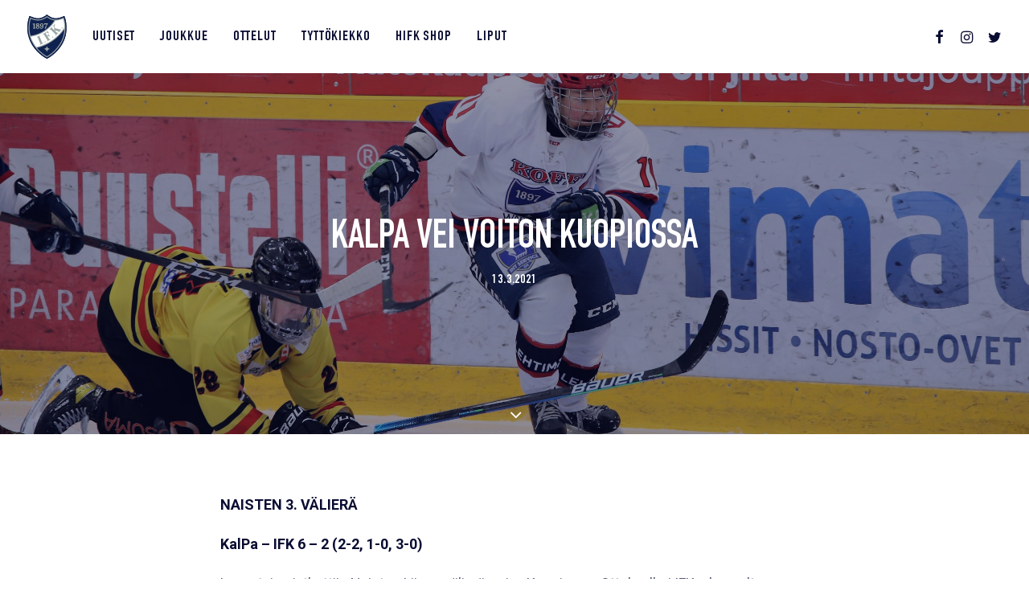

--- FILE ---
content_type: text/html; charset=UTF-8
request_url: https://stadingimmat.fi/kalpa-vie-voiton-kuopiossa/
body_size: 16871
content:
<!DOCTYPE html>
<html class="no-touch" lang="fi" xmlns="http://www.w3.org/1999/xhtml">
<head>
<meta http-equiv="Content-Type" content="text/html; charset=UTF-8">
<meta name="viewport" content="width=device-width, initial-scale=1">
<link rel="profile" href="http://gmpg.org/xfn/11">
<link rel="pingback" href="https://stadingimmat.fi/xmlrpc.php">
<meta name='robots' content='index, follow, max-image-preview:large, max-snippet:-1, max-video-preview:-1' />
	<style>img:is([sizes="auto" i], [sizes^="auto," i]) { contain-intrinsic-size: 3000px 1500px }</style>
	
	<!-- This site is optimized with the Yoast SEO plugin v26.2 - https://yoast.com/wordpress/plugins/seo/ -->
	<title>KALPA VEI VOITON KUOPIOSSA - Stadin Gimmat</title>
	<link rel="canonical" href="https://stadingimmat.fi/kalpa-vie-voiton-kuopiossa/" />
	<meta property="og:locale" content="fi_FI" />
	<meta property="og:type" content="article" />
	<meta property="og:title" content="KALPA VEI VOITON KUOPIOSSA - Stadin Gimmat" />
	<meta property="og:description" content="NAISTEN 3. VÄLIERÄ KalPa &#8211; IFK 6 – 2 (2-2, 1-0, 3-0) Lauantaina jatkettiin Naisten Liigan välieräsarjaa Kuopiossa. Ottelu alkoi [&hellip;]" />
	<meta property="og:url" content="https://stadingimmat.fi/kalpa-vie-voiton-kuopiossa/" />
	<meta property="og:site_name" content="Stadin Gimmat" />
	<meta property="article:published_time" content="2021-03-13T14:21:06+00:00" />
	<meta property="article:modified_time" content="2021-09-10T13:57:47+00:00" />
	<meta property="og:image" content="https://stadingimmat.fi/wp-content/uploads/2021/03/IMG_2766-scaled.jpg" />
	<meta property="og:image:width" content="2560" />
	<meta property="og:image:height" content="1440" />
	<meta property="og:image:type" content="image/jpeg" />
	<meta name="author" content="Saara" />
	<meta name="twitter:card" content="summary_large_image" />
	<meta name="twitter:label1" content="Kirjoittanut" />
	<meta name="twitter:data1" content="Saara" />
	<meta name="twitter:label2" content="Arvioitu lukuaika" />
	<meta name="twitter:data2" content="2 minuuttia" />
	<script type="application/ld+json" class="yoast-schema-graph">{"@context":"https://schema.org","@graph":[{"@type":"Article","@id":"https://stadingimmat.fi/kalpa-vie-voiton-kuopiossa/#article","isPartOf":{"@id":"https://stadingimmat.fi/kalpa-vie-voiton-kuopiossa/"},"author":{"name":"Saara","@id":"https://stadingimmat.fi/#/schema/person/374f1633a219da2ab4117fca42e3e5b7"},"headline":"KALPA VEI VOITON KUOPIOSSA","datePublished":"2021-03-13T14:21:06+00:00","dateModified":"2021-09-10T13:57:47+00:00","mainEntityOfPage":{"@id":"https://stadingimmat.fi/kalpa-vie-voiton-kuopiossa/"},"wordCount":459,"publisher":{"@id":"https://stadingimmat.fi/#organization"},"image":{"@id":"https://stadingimmat.fi/kalpa-vie-voiton-kuopiossa/#primaryimage"},"thumbnailUrl":"https://stadingimmat.fi/wp-content/uploads/2021/03/IMG_2766-scaled.jpg","articleSection":["Uncategorized"],"inLanguage":"fi"},{"@type":"WebPage","@id":"https://stadingimmat.fi/kalpa-vie-voiton-kuopiossa/","url":"https://stadingimmat.fi/kalpa-vie-voiton-kuopiossa/","name":"KALPA VEI VOITON KUOPIOSSA - Stadin Gimmat","isPartOf":{"@id":"https://stadingimmat.fi/#website"},"primaryImageOfPage":{"@id":"https://stadingimmat.fi/kalpa-vie-voiton-kuopiossa/#primaryimage"},"image":{"@id":"https://stadingimmat.fi/kalpa-vie-voiton-kuopiossa/#primaryimage"},"thumbnailUrl":"https://stadingimmat.fi/wp-content/uploads/2021/03/IMG_2766-scaled.jpg","datePublished":"2021-03-13T14:21:06+00:00","dateModified":"2021-09-10T13:57:47+00:00","breadcrumb":{"@id":"https://stadingimmat.fi/kalpa-vie-voiton-kuopiossa/#breadcrumb"},"inLanguage":"fi","potentialAction":[{"@type":"ReadAction","target":["https://stadingimmat.fi/kalpa-vie-voiton-kuopiossa/"]}]},{"@type":"ImageObject","inLanguage":"fi","@id":"https://stadingimmat.fi/kalpa-vie-voiton-kuopiossa/#primaryimage","url":"https://stadingimmat.fi/wp-content/uploads/2021/03/IMG_2766-scaled.jpg","contentUrl":"https://stadingimmat.fi/wp-content/uploads/2021/03/IMG_2766-scaled.jpg","width":2560,"height":1440},{"@type":"BreadcrumbList","@id":"https://stadingimmat.fi/kalpa-vie-voiton-kuopiossa/#breadcrumb","itemListElement":[{"@type":"ListItem","position":1,"name":"Home","item":"https://stadingimmat.fi/"},{"@type":"ListItem","position":2,"name":"Uutiset","item":"https://stadingimmatfi.test.cchosting.fi/uutiset/"},{"@type":"ListItem","position":3,"name":"KALPA VEI VOITON KUOPIOSSA"}]},{"@type":"WebSite","@id":"https://stadingimmat.fi/#website","url":"https://stadingimmat.fi/","name":"Stadin Gimmat","description":"","publisher":{"@id":"https://stadingimmat.fi/#organization"},"potentialAction":[{"@type":"SearchAction","target":{"@type":"EntryPoint","urlTemplate":"https://stadingimmat.fi/?s={search_term_string}"},"query-input":{"@type":"PropertyValueSpecification","valueRequired":true,"valueName":"search_term_string"}}],"inLanguage":"fi"},{"@type":"Organization","@id":"https://stadingimmat.fi/#organization","name":"Stadin Gimmat","url":"https://stadingimmat.fi/","logo":{"@type":"ImageObject","inLanguage":"fi","@id":"https://stadingimmat.fi/#/schema/logo/image/","url":"https://stadingimmat.fi/wp-content/uploads/2023/10/gimmat-logo.jpg","contentUrl":"https://stadingimmat.fi/wp-content/uploads/2023/10/gimmat-logo.jpg","width":590,"height":463,"caption":"Stadin Gimmat"},"image":{"@id":"https://stadingimmat.fi/#/schema/logo/image/"}},{"@type":"Person","@id":"https://stadingimmat.fi/#/schema/person/374f1633a219da2ab4117fca42e3e5b7","name":"Saara","url":"https://stadingimmat.fi/author/saara/"}]}</script>
	<!-- / Yoast SEO plugin. -->


<link rel='dns-prefetch' href='//fonts.googleapis.com' />
<link rel="alternate" type="application/rss+xml" title="Stadin Gimmat &raquo; syöte" href="https://stadingimmat.fi/feed/" />
<link rel="alternate" type="application/rss+xml" title="Stadin Gimmat &raquo; kommenttien syöte" href="https://stadingimmat.fi/comments/feed/" />
<script type="text/javascript">
/* <![CDATA[ */
window._wpemojiSettings = {"baseUrl":"https:\/\/s.w.org\/images\/core\/emoji\/16.0.1\/72x72\/","ext":".png","svgUrl":"https:\/\/s.w.org\/images\/core\/emoji\/16.0.1\/svg\/","svgExt":".svg","source":{"concatemoji":"https:\/\/stadingimmat.fi\/wp-includes\/js\/wp-emoji-release.min.js?ver=6.8.3"}};
/*! This file is auto-generated */
!function(s,n){var o,i,e;function c(e){try{var t={supportTests:e,timestamp:(new Date).valueOf()};sessionStorage.setItem(o,JSON.stringify(t))}catch(e){}}function p(e,t,n){e.clearRect(0,0,e.canvas.width,e.canvas.height),e.fillText(t,0,0);var t=new Uint32Array(e.getImageData(0,0,e.canvas.width,e.canvas.height).data),a=(e.clearRect(0,0,e.canvas.width,e.canvas.height),e.fillText(n,0,0),new Uint32Array(e.getImageData(0,0,e.canvas.width,e.canvas.height).data));return t.every(function(e,t){return e===a[t]})}function u(e,t){e.clearRect(0,0,e.canvas.width,e.canvas.height),e.fillText(t,0,0);for(var n=e.getImageData(16,16,1,1),a=0;a<n.data.length;a++)if(0!==n.data[a])return!1;return!0}function f(e,t,n,a){switch(t){case"flag":return n(e,"\ud83c\udff3\ufe0f\u200d\u26a7\ufe0f","\ud83c\udff3\ufe0f\u200b\u26a7\ufe0f")?!1:!n(e,"\ud83c\udde8\ud83c\uddf6","\ud83c\udde8\u200b\ud83c\uddf6")&&!n(e,"\ud83c\udff4\udb40\udc67\udb40\udc62\udb40\udc65\udb40\udc6e\udb40\udc67\udb40\udc7f","\ud83c\udff4\u200b\udb40\udc67\u200b\udb40\udc62\u200b\udb40\udc65\u200b\udb40\udc6e\u200b\udb40\udc67\u200b\udb40\udc7f");case"emoji":return!a(e,"\ud83e\udedf")}return!1}function g(e,t,n,a){var r="undefined"!=typeof WorkerGlobalScope&&self instanceof WorkerGlobalScope?new OffscreenCanvas(300,150):s.createElement("canvas"),o=r.getContext("2d",{willReadFrequently:!0}),i=(o.textBaseline="top",o.font="600 32px Arial",{});return e.forEach(function(e){i[e]=t(o,e,n,a)}),i}function t(e){var t=s.createElement("script");t.src=e,t.defer=!0,s.head.appendChild(t)}"undefined"!=typeof Promise&&(o="wpEmojiSettingsSupports",i=["flag","emoji"],n.supports={everything:!0,everythingExceptFlag:!0},e=new Promise(function(e){s.addEventListener("DOMContentLoaded",e,{once:!0})}),new Promise(function(t){var n=function(){try{var e=JSON.parse(sessionStorage.getItem(o));if("object"==typeof e&&"number"==typeof e.timestamp&&(new Date).valueOf()<e.timestamp+604800&&"object"==typeof e.supportTests)return e.supportTests}catch(e){}return null}();if(!n){if("undefined"!=typeof Worker&&"undefined"!=typeof OffscreenCanvas&&"undefined"!=typeof URL&&URL.createObjectURL&&"undefined"!=typeof Blob)try{var e="postMessage("+g.toString()+"("+[JSON.stringify(i),f.toString(),p.toString(),u.toString()].join(",")+"));",a=new Blob([e],{type:"text/javascript"}),r=new Worker(URL.createObjectURL(a),{name:"wpTestEmojiSupports"});return void(r.onmessage=function(e){c(n=e.data),r.terminate(),t(n)})}catch(e){}c(n=g(i,f,p,u))}t(n)}).then(function(e){for(var t in e)n.supports[t]=e[t],n.supports.everything=n.supports.everything&&n.supports[t],"flag"!==t&&(n.supports.everythingExceptFlag=n.supports.everythingExceptFlag&&n.supports[t]);n.supports.everythingExceptFlag=n.supports.everythingExceptFlag&&!n.supports.flag,n.DOMReady=!1,n.readyCallback=function(){n.DOMReady=!0}}).then(function(){return e}).then(function(){var e;n.supports.everything||(n.readyCallback(),(e=n.source||{}).concatemoji?t(e.concatemoji):e.wpemoji&&e.twemoji&&(t(e.twemoji),t(e.wpemoji)))}))}((window,document),window._wpemojiSettings);
/* ]]> */
</script>

<style id='wp-emoji-styles-inline-css' type='text/css'>

	img.wp-smiley, img.emoji {
		display: inline !important;
		border: none !important;
		box-shadow: none !important;
		height: 1em !important;
		width: 1em !important;
		margin: 0 0.07em !important;
		vertical-align: -0.1em !important;
		background: none !important;
		padding: 0 !important;
	}
</style>
<link rel='stylesheet' id='wp-block-library-css' href='https://stadingimmat.fi/wp-includes/css/dist/block-library/style.min.css?ver=6.8.3' type='text/css' media='all' />
<style id='classic-theme-styles-inline-css' type='text/css'>
/*! This file is auto-generated */
.wp-block-button__link{color:#fff;background-color:#32373c;border-radius:9999px;box-shadow:none;text-decoration:none;padding:calc(.667em + 2px) calc(1.333em + 2px);font-size:1.125em}.wp-block-file__button{background:#32373c;color:#fff;text-decoration:none}
</style>
<style id='global-styles-inline-css' type='text/css'>
:root{--wp--preset--aspect-ratio--square: 1;--wp--preset--aspect-ratio--4-3: 4/3;--wp--preset--aspect-ratio--3-4: 3/4;--wp--preset--aspect-ratio--3-2: 3/2;--wp--preset--aspect-ratio--2-3: 2/3;--wp--preset--aspect-ratio--16-9: 16/9;--wp--preset--aspect-ratio--9-16: 9/16;--wp--preset--color--black: #000000;--wp--preset--color--cyan-bluish-gray: #abb8c3;--wp--preset--color--white: #ffffff;--wp--preset--color--pale-pink: #f78da7;--wp--preset--color--vivid-red: #cf2e2e;--wp--preset--color--luminous-vivid-orange: #ff6900;--wp--preset--color--luminous-vivid-amber: #fcb900;--wp--preset--color--light-green-cyan: #7bdcb5;--wp--preset--color--vivid-green-cyan: #00d084;--wp--preset--color--pale-cyan-blue: #8ed1fc;--wp--preset--color--vivid-cyan-blue: #0693e3;--wp--preset--color--vivid-purple: #9b51e0;--wp--preset--gradient--vivid-cyan-blue-to-vivid-purple: linear-gradient(135deg,rgba(6,147,227,1) 0%,rgb(155,81,224) 100%);--wp--preset--gradient--light-green-cyan-to-vivid-green-cyan: linear-gradient(135deg,rgb(122,220,180) 0%,rgb(0,208,130) 100%);--wp--preset--gradient--luminous-vivid-amber-to-luminous-vivid-orange: linear-gradient(135deg,rgba(252,185,0,1) 0%,rgba(255,105,0,1) 100%);--wp--preset--gradient--luminous-vivid-orange-to-vivid-red: linear-gradient(135deg,rgba(255,105,0,1) 0%,rgb(207,46,46) 100%);--wp--preset--gradient--very-light-gray-to-cyan-bluish-gray: linear-gradient(135deg,rgb(238,238,238) 0%,rgb(169,184,195) 100%);--wp--preset--gradient--cool-to-warm-spectrum: linear-gradient(135deg,rgb(74,234,220) 0%,rgb(151,120,209) 20%,rgb(207,42,186) 40%,rgb(238,44,130) 60%,rgb(251,105,98) 80%,rgb(254,248,76) 100%);--wp--preset--gradient--blush-light-purple: linear-gradient(135deg,rgb(255,206,236) 0%,rgb(152,150,240) 100%);--wp--preset--gradient--blush-bordeaux: linear-gradient(135deg,rgb(254,205,165) 0%,rgb(254,45,45) 50%,rgb(107,0,62) 100%);--wp--preset--gradient--luminous-dusk: linear-gradient(135deg,rgb(255,203,112) 0%,rgb(199,81,192) 50%,rgb(65,88,208) 100%);--wp--preset--gradient--pale-ocean: linear-gradient(135deg,rgb(255,245,203) 0%,rgb(182,227,212) 50%,rgb(51,167,181) 100%);--wp--preset--gradient--electric-grass: linear-gradient(135deg,rgb(202,248,128) 0%,rgb(113,206,126) 100%);--wp--preset--gradient--midnight: linear-gradient(135deg,rgb(2,3,129) 0%,rgb(40,116,252) 100%);--wp--preset--font-size--small: 13px;--wp--preset--font-size--medium: 20px;--wp--preset--font-size--large: 36px;--wp--preset--font-size--x-large: 42px;--wp--preset--spacing--20: 0.44rem;--wp--preset--spacing--30: 0.67rem;--wp--preset--spacing--40: 1rem;--wp--preset--spacing--50: 1.5rem;--wp--preset--spacing--60: 2.25rem;--wp--preset--spacing--70: 3.38rem;--wp--preset--spacing--80: 5.06rem;--wp--preset--shadow--natural: 6px 6px 9px rgba(0, 0, 0, 0.2);--wp--preset--shadow--deep: 12px 12px 50px rgba(0, 0, 0, 0.4);--wp--preset--shadow--sharp: 6px 6px 0px rgba(0, 0, 0, 0.2);--wp--preset--shadow--outlined: 6px 6px 0px -3px rgba(255, 255, 255, 1), 6px 6px rgba(0, 0, 0, 1);--wp--preset--shadow--crisp: 6px 6px 0px rgba(0, 0, 0, 1);}:where(.is-layout-flex){gap: 0.5em;}:where(.is-layout-grid){gap: 0.5em;}body .is-layout-flex{display: flex;}.is-layout-flex{flex-wrap: wrap;align-items: center;}.is-layout-flex > :is(*, div){margin: 0;}body .is-layout-grid{display: grid;}.is-layout-grid > :is(*, div){margin: 0;}:where(.wp-block-columns.is-layout-flex){gap: 2em;}:where(.wp-block-columns.is-layout-grid){gap: 2em;}:where(.wp-block-post-template.is-layout-flex){gap: 1.25em;}:where(.wp-block-post-template.is-layout-grid){gap: 1.25em;}.has-black-color{color: var(--wp--preset--color--black) !important;}.has-cyan-bluish-gray-color{color: var(--wp--preset--color--cyan-bluish-gray) !important;}.has-white-color{color: var(--wp--preset--color--white) !important;}.has-pale-pink-color{color: var(--wp--preset--color--pale-pink) !important;}.has-vivid-red-color{color: var(--wp--preset--color--vivid-red) !important;}.has-luminous-vivid-orange-color{color: var(--wp--preset--color--luminous-vivid-orange) !important;}.has-luminous-vivid-amber-color{color: var(--wp--preset--color--luminous-vivid-amber) !important;}.has-light-green-cyan-color{color: var(--wp--preset--color--light-green-cyan) !important;}.has-vivid-green-cyan-color{color: var(--wp--preset--color--vivid-green-cyan) !important;}.has-pale-cyan-blue-color{color: var(--wp--preset--color--pale-cyan-blue) !important;}.has-vivid-cyan-blue-color{color: var(--wp--preset--color--vivid-cyan-blue) !important;}.has-vivid-purple-color{color: var(--wp--preset--color--vivid-purple) !important;}.has-black-background-color{background-color: var(--wp--preset--color--black) !important;}.has-cyan-bluish-gray-background-color{background-color: var(--wp--preset--color--cyan-bluish-gray) !important;}.has-white-background-color{background-color: var(--wp--preset--color--white) !important;}.has-pale-pink-background-color{background-color: var(--wp--preset--color--pale-pink) !important;}.has-vivid-red-background-color{background-color: var(--wp--preset--color--vivid-red) !important;}.has-luminous-vivid-orange-background-color{background-color: var(--wp--preset--color--luminous-vivid-orange) !important;}.has-luminous-vivid-amber-background-color{background-color: var(--wp--preset--color--luminous-vivid-amber) !important;}.has-light-green-cyan-background-color{background-color: var(--wp--preset--color--light-green-cyan) !important;}.has-vivid-green-cyan-background-color{background-color: var(--wp--preset--color--vivid-green-cyan) !important;}.has-pale-cyan-blue-background-color{background-color: var(--wp--preset--color--pale-cyan-blue) !important;}.has-vivid-cyan-blue-background-color{background-color: var(--wp--preset--color--vivid-cyan-blue) !important;}.has-vivid-purple-background-color{background-color: var(--wp--preset--color--vivid-purple) !important;}.has-black-border-color{border-color: var(--wp--preset--color--black) !important;}.has-cyan-bluish-gray-border-color{border-color: var(--wp--preset--color--cyan-bluish-gray) !important;}.has-white-border-color{border-color: var(--wp--preset--color--white) !important;}.has-pale-pink-border-color{border-color: var(--wp--preset--color--pale-pink) !important;}.has-vivid-red-border-color{border-color: var(--wp--preset--color--vivid-red) !important;}.has-luminous-vivid-orange-border-color{border-color: var(--wp--preset--color--luminous-vivid-orange) !important;}.has-luminous-vivid-amber-border-color{border-color: var(--wp--preset--color--luminous-vivid-amber) !important;}.has-light-green-cyan-border-color{border-color: var(--wp--preset--color--light-green-cyan) !important;}.has-vivid-green-cyan-border-color{border-color: var(--wp--preset--color--vivid-green-cyan) !important;}.has-pale-cyan-blue-border-color{border-color: var(--wp--preset--color--pale-cyan-blue) !important;}.has-vivid-cyan-blue-border-color{border-color: var(--wp--preset--color--vivid-cyan-blue) !important;}.has-vivid-purple-border-color{border-color: var(--wp--preset--color--vivid-purple) !important;}.has-vivid-cyan-blue-to-vivid-purple-gradient-background{background: var(--wp--preset--gradient--vivid-cyan-blue-to-vivid-purple) !important;}.has-light-green-cyan-to-vivid-green-cyan-gradient-background{background: var(--wp--preset--gradient--light-green-cyan-to-vivid-green-cyan) !important;}.has-luminous-vivid-amber-to-luminous-vivid-orange-gradient-background{background: var(--wp--preset--gradient--luminous-vivid-amber-to-luminous-vivid-orange) !important;}.has-luminous-vivid-orange-to-vivid-red-gradient-background{background: var(--wp--preset--gradient--luminous-vivid-orange-to-vivid-red) !important;}.has-very-light-gray-to-cyan-bluish-gray-gradient-background{background: var(--wp--preset--gradient--very-light-gray-to-cyan-bluish-gray) !important;}.has-cool-to-warm-spectrum-gradient-background{background: var(--wp--preset--gradient--cool-to-warm-spectrum) !important;}.has-blush-light-purple-gradient-background{background: var(--wp--preset--gradient--blush-light-purple) !important;}.has-blush-bordeaux-gradient-background{background: var(--wp--preset--gradient--blush-bordeaux) !important;}.has-luminous-dusk-gradient-background{background: var(--wp--preset--gradient--luminous-dusk) !important;}.has-pale-ocean-gradient-background{background: var(--wp--preset--gradient--pale-ocean) !important;}.has-electric-grass-gradient-background{background: var(--wp--preset--gradient--electric-grass) !important;}.has-midnight-gradient-background{background: var(--wp--preset--gradient--midnight) !important;}.has-small-font-size{font-size: var(--wp--preset--font-size--small) !important;}.has-medium-font-size{font-size: var(--wp--preset--font-size--medium) !important;}.has-large-font-size{font-size: var(--wp--preset--font-size--large) !important;}.has-x-large-font-size{font-size: var(--wp--preset--font-size--x-large) !important;}
:where(.wp-block-post-template.is-layout-flex){gap: 1.25em;}:where(.wp-block-post-template.is-layout-grid){gap: 1.25em;}
:where(.wp-block-columns.is-layout-flex){gap: 2em;}:where(.wp-block-columns.is-layout-grid){gap: 2em;}
:root :where(.wp-block-pullquote){font-size: 1.5em;line-height: 1.6;}
</style>
<link rel='stylesheet' id='contact-form-7-css' href='https://stadingimmat.fi/wp-content/plugins/contact-form-7/includes/css/styles.css?ver=6.1.2' type='text/css' media='all' />
<link rel='stylesheet' id='uncodefont-google-css' href='//fonts.googleapis.com/css?family=Poppins%3A300%2Cregular%2C500%2C600%2C700%7CDroid+Serif%3Aregular%2Citalic%2C700%2C700italic%7CDosis%3A200%2C300%2Cregular%2C500%2C600%2C700%2C800%7CPlayfair+Display%3Aregular%2Citalic%2C700%2C700italic%2C900%2C900italic%7COswald%3A300%2Cregular%2C700%7CRoboto%3A100%2C100italic%2C300%2C300italic%2Cregular%2Citalic%2C500%2C500italic%2C700%2C700italic%2C900%2C900italic%7CNunito%3A200%2C200italic%2C300%2C300italic%2Cregular%2Citalic%2C600%2C600italic%2C700%2C700italic%2C900%2C900italic&#038;subset=devanagari%2Clatin-ext%2Clatin%2Ccyrillic%2Cvietnamese%2Cgreek%2Ccyrillic-ext%2Cgreek-ext&#038;ver=2.9.4.4' type='text/css' media='all' />
<link rel='stylesheet' id='uncode-style-css' href='https://stadingimmat.fi/wp-content/themes/uncode/library/css/style.css?ver=1232956502' type='text/css' media='all' />
<style id='uncode-style-inline-css' type='text/css'>

@media (max-width: 959px) { .navbar-brand > * { height: 45px !important;}}
@media (min-width: 960px) { .limit-width { max-width: 1596px; margin: auto;}}
.menu-primary ul.menu-smart > li > a, .menu-primary ul.menu-smart li.dropdown > a, .menu-primary ul.menu-smart li.mega-menu > a, .vmenu-container ul.menu-smart > li > a, .vmenu-container ul.menu-smart li.dropdown > a { text-transform: uppercase; }
.menu-primary ul.menu-smart ul a, .vmenu-container ul.menu-smart ul a { text-transform: uppercase; }
body.menu-custom-padding .col-lg-0.logo-container, body.menu-custom-padding .col-lg-2.logo-container, body.menu-custom-padding .col-lg-12 .logo-container, body.menu-custom-padding .col-lg-4.logo-container { padding-top: 18px; padding-bottom: 18px; }
body.menu-custom-padding .col-lg-0.logo-container.shrinked, body.menu-custom-padding .col-lg-2.logo-container.shrinked, body.menu-custom-padding .col-lg-12 .logo-container.shrinked, body.menu-custom-padding .col-lg-4.logo-container.shrinked { padding-top: 9px; padding-bottom: 9px; }
@media (max-width: 959px) { body.menu-custom-padding .menu-container .logo-container { padding-top: 18px !important; padding-bottom: 18px !important; } }
#changer-back-color { transition: background-color 1000ms cubic-bezier(0.25, 1, 0.5, 1) !important; } #changer-back-color > div { transition: opacity 1000ms cubic-bezier(0.25, 1, 0.5, 1) !important; } body.bg-changer-init.disable-hover .main-wrapper .style-light,  body.bg-changer-init.disable-hover .main-wrapper .style-light h1,  body.bg-changer-init.disable-hover .main-wrapper .style-light h2, body.bg-changer-init.disable-hover .main-wrapper .style-light h3, body.bg-changer-init.disable-hover .main-wrapper .style-light h4, body.bg-changer-init.disable-hover .main-wrapper .style-light h5, body.bg-changer-init.disable-hover .main-wrapper .style-light h6, body.bg-changer-init.disable-hover .main-wrapper .style-light a, body.bg-changer-init.disable-hover .main-wrapper .style-dark, body.bg-changer-init.disable-hover .main-wrapper .style-dark h1, body.bg-changer-init.disable-hover .main-wrapper .style-dark h2, body.bg-changer-init.disable-hover .main-wrapper .style-dark h3, body.bg-changer-init.disable-hover .main-wrapper .style-dark h4, body.bg-changer-init.disable-hover .main-wrapper .style-dark h5, body.bg-changer-init.disable-hover .main-wrapper .style-dark h6, body.bg-changer-init.disable-hover .main-wrapper .style-dark a { transition: color 1000ms cubic-bezier(0.25, 1, 0.5, 1) !important; }
</style>
<link rel='stylesheet' id='uncode-custom-style-css' href='https://stadingimmat.fi/wp-content/themes/uncode/library/css/style-custom.css?ver=788686619' type='text/css' media='all' />
<style id='uncode-custom-style-inline-css' type='text/css'>
.btn {padding:0.75rem 2.5rem !important;font-size:1rem;}.nav-tabs > li > a {line-height:normal !important;padding:0px 23px 18px 23px !important;}.footer-last {font-size:0.75em !important;color:#535a76 !important;}.tmb-light .t-overlay-inner .btn-default {color:#fff !important;background-color:#cc2333 !important;border-color:#cc2333 !important;}.btn, .btn-link {line-height:1.25;}.vmenu-container {overflow-x:auto !important; }.overlay.style-dark-bg {background-color:rgba(10, 13, 50, 0.95) !important;}.post-info {font-size:16px !important;}.post-info .category-info{ display:none; } .post-info .author-info{ display:none; }<--! div#main-logo.navbar-header.style-light {display:none;} !-->div.uncont {padding-top:0px !important;}.portfolio-wrapper .post-title {font-size:50px;text-transform:uppercase;}span.detail-value {padding:0px 30px 0px 30px;}span.detail-container {padding-bottom:15px;}.post-type-archive-portfolio .row-container.row-navigation {display:none;}.tmb .t-entry p.t-entry-meta span {font-size:16px;margin-bottom:10px !important;font-family:'DIN Condensed Bold';font-weight:400;}.portfolio-body .detail-container .detail-label {min-width:130px;}@media (max-width:959px){body.menu-mobile-centered .main-menu-container .menu-horizontal .menu-horizontal-inner ul.menu-smart li.menu-item > a, body.menu-mobile-centered .vmenu-container .vmenu-row-wrapper .vmenu-wrap-cell ul.menu-smart li.menu-item > a, body.menu-mobile-centered .overlay-menu .navbar-main .menu-sidebar-inner ul.menu-smart li.menu-item > a, body.menu-mobile-centered .main-menu-container .menu-horizontal .menu-horizontal-inner ul.menu-smart li.menu-item-link > a, body.menu-mobile-centered .vmenu-container .vmenu-row-wrapper .vmenu-wrap-cell ul.menu-smart li.menu-item-link > a, body.menu-mobile-centered .overlay-menu .navbar-main .menu-sidebar-inner ul.menu-smart li.menu-item-link > a {font-size:6.5vw !important;text-transform:uppercase !important;}.tmb-content-overlay .h3 {font-size:30px !important;line-height:1 !important;}.post-info {font-size:10px !important;}div.uncont {padding-top:0px !important;}.uusi-etusivu .row-inner .column_parent {height:25% !important;}.uusi-etusivu .row-inner .column_parent .uncol:hover .block-bg-overlay {background-color:blue;}}.uusi-etusivu .etusivu-otsikko h2 {font-size:43px !important;line-height:48px !important;}// hide single player right side content details.col-widgets-sidebar {display:none;}// gimmat shortcode table.gimmat-table {display:flex;font-family:-apple-system,BlinkMacSystemFont,Helvetica,Roboto,Arial,sans-serif;}.gimmat-table .rivi {display:flex;flex-wrap:wrap;}.gimmat-table .rivi .wrapper {flex-basis:100%;margin-bottom:1.25rem;}.gimmat-table .rivi .date {background:#efefef;padding:.9375rem 1.5625rem;color:#0a0d32;}.gimmat-table .rivi .teams {padding:2.5rem ;color:#0a0d32;border-top:1px solid #d6dfe3;border-bottom:1px solid #d6dfe3;}.gimmat-table .rivi .teams span {font-family:din-condensed,sans-serif;font-size:1.25rem;letter-spacing:.0625rem;line-height:1.5625rem;vertical-align:middle;}.gimmat-table .rivi .teams img {max-width:30px;margin-bottom:-10px;margin-left:5px;margin-right:5px;}.gimmat-table.frontpage .rivi .teams{padding:0.5rem 1.5rem; }.gimmat-table.frontpage .rivi .date {font-size:12px;padding:.5375rem 1.5625rem;}.gimmat-table.frontpage .rivi .teams img {max-width:22px;margin-bottom:-4px;}.gimmat-table.frontpage .rivi .teams span {font-size:16px;font-family:'DIN Condensed Bold',sans-serif;text-transform:uppercase;}.gimmat-table .rivi .teams span.result {font-size:30px;margin-left:30px;font-weight:500;}.gimmat-table .rivi .wrapper{}.gimmat-table .rivi .wrapper:nth-child(1),.gimmat-table .rivi .wrapper:nth-child(2),.gimmat-table .rivi .wrapper:nth-child(3),.gimmat-table .rivi .wrapper:nth-child(4),.gimmat-table .rivi .wrapper:nth-child(5) {display:block;}// sarjataulukko shortcode.standings {border:1px solid grey;padding:10px;}.standings h3 {margin:15px;}.standings__item {overflow:auto;border-bottom:1px solid grey;padding:6px 0 1px 0;}.standings__item:last-of-type {border-bottom:0;margin-bottom:0;}.standings__item:nth-child(7), .standings__item:nth-child(11) {border-bottom:1px solid #535a76;}.standings__item__logo, .standings__item__games, .standings__item__score, .standings__item__position, .standings__item__po {width:15%;min-width:30px;float:left;text-align:left;color:#535a76;font-size:13px;margin-bottom:5px;}@media screen and (min-width:768px) and (max-width:1024px) {.standings__item__logo, .standings__item__games, .standings__item__score, .standings__item__position, .standings__item__po {font-size:12px;min-width:26px;}}.standings__item__logo i, .standings__item__games i, .standings__item__score i, .standings__item__position i, .standings__item__po i {font-style:normal;}@media screen and (max-width:1024px) {.standings__item__logo i, .standings__item__games i, .standings__item__score i, .standings__item__position i, .standings__item__po i {display:none;}}.standings__item__logo img, .standings__item__games img, .standings__item__score img, .standings__item__position img, .standings__item__po img {max-width:22px;height:auto;}@media screen and (min-width:768px) and (max-width:1024px) {.standings__item__logo img, .standings__item__games img, .standings__item__score img, .standings__item__position img, .standings__item__po img {max-width:16px;}}@media screen and (max-width:1024px) {.standings__item__logo {min-width:20px;}}.standings__item__po {font-weight:bold;}.standings__item__po span {font-weight:bold;}.standings__item__position {text-align:center;}.standings__item__team {width:40%;min-width:80px;float:left;color:#535a76;font-size:13px;}@media screen and (min-width:768px) and (max-width:1024px) {.standings__item__team {width:20%;min-width:50px;font-size:12px;}}.standings__item__team i {font-style:normal;}@media screen and (max-width:1024px) {.standings__item__team i {display:none;}}.etusivun-uutiset .t-entry-text .t-entry p {font-size:16px;color:#0a0d32;}@media (max-width:1200px){.uusi-etusivu .etusivu-otsikko h2 {font-size:38px !important;line-height:43px !important;}}@media screen and (max-width:569px) {.ottelut-table {display:block;overflow-x:scroll;}.tmb-content-overlay .h1 {font-size:37px !important;line-height:1 !important;}}.etusivun-uutiset .tmb .t-entry p.t-entry-meta span,.etusivun-uutinen .tmb .t-entry p.t-entry-meta span{color:#989aa1 !important;font-size:12px !important;font-family:-apple-system,BlinkMacSystemFont,Helvetica,Roboto,Arial,sans-serif !important;letter-spacing:.03125rem;}.etusivun-uutiset .tmb .single-block-padding {padding-top:15px;}.kaikki-uutiset {font-family:'DIN Condensed Bold',sans-serif;font-size:20px !important;letter-spacing:.0625rem;line-height:1.5625rem;color:#0a0d32;}.kaikki-uutiset p {font-size:20px !important;}.kaikki-uutiset p a {color:#535a76;}body.single-post .post-content a {color:#b60600;}@media screen and (max-width:550px) {.single-portfolio .portfolio-wrapper .uncode-portfolio-details .detail-container {display:block;}.single-portfolio .portfolio-wrapper .uncode-portfolio-details .detail-container .detail-label {width:100%;min-width:100%;}.single-portfolio .portfolio-wrapper .uncode-portfolio-details .detail-container .detail-value{display:block;padding:0;}.single-portfolio .portfolio-wrapper .double-block-padding {padding:0;}}
</style>
<link rel='stylesheet' id='child-style-css' href='https://stadingimmat.fi/wp-content/themes/uncode-child/style.css?ver=1232956502' type='text/css' media='all' />
<link rel='stylesheet' id='uncode-icons-css' href='https://stadingimmat.fi/wp-content/themes/uncode/library/css/uncode-icons.css?ver=788686619' type='text/css' media='all' />
<script type="text/javascript" id="uncode-init-js-extra">
/* <![CDATA[ */
var SiteParameters = {"days":"days","hours":"hours","minutes":"minutes","seconds":"seconds","constant_scroll":"on","scroll_speed":"2","parallax_factor":"0.25","loading":"Loading\u2026","slide_name":"slide","slide_footer":"footer","ajax_url":"https:\/\/stadingimmat.fi\/wp-admin\/admin-ajax.php","nonce_adaptive_images":"e6a327f9b7","nonce_srcset_async":"3e7723a7d8","enable_debug":"","block_mobile_videos":"","is_frontend_editor":"","main_width":["1600","px"],"mobile_parallax_allowed":"","listen_for_screen_update":"1","wireframes_plugin_active":"1","sticky_elements":"off","resize_quality":"80","register_metadata":"1","bg_changer_time":"1000","update_wc_fragments":"1","optimize_shortpixel_image":"","menu_mobile_offcanvas_gap":"45","custom_cursor_selector":"[href], .trigger-overlay, .owl-next, .owl-prev, .owl-dot, input[type=\"submit\"], input[type=\"checkbox\"], button[type=\"submit\"], a[class^=\"ilightbox\"], .ilightbox-thumbnail, .ilightbox-prev, .ilightbox-next, .overlay-close, .unmodal-close, .qty-inset > span, .share-button li, .uncode-post-titles .tmb.tmb-click-area, .btn-link, .tmb-click-row .t-inside, .lg-outer button, .lg-thumb img, a[data-lbox], .uncode-close-offcanvas-overlay, .uncode-nav-next, .uncode-nav-prev, .uncode-nav-index","mobile_parallax_animation":"","lbox_enhanced":"","native_media_player":"1","vimeoPlayerParams":"?autoplay=0","ajax_filter_key_search":"key","ajax_filter_key_unfilter":"unfilter","index_pagination_disable_scroll":"","index_pagination_scroll_to":"","uncode_wc_popup_cart_qty":"","disable_hover_hack":"","uncode_nocookie":"","menuHideOnClick":"1","smoothScroll":"on","smoothScrollDisableHover":"","smoothScrollQuery":"960","uncode_force_onepage_dots":"","uncode_smooth_scroll_safe":"","uncode_lb_add_galleries":", .gallery","uncode_lb_add_items":", .gallery .gallery-item a","uncode_prev_label":"Previous","uncode_next_label":"Next","uncode_slide_label":"Slide","uncode_share_label":"Share on %","uncode_has_ligatures":"","uncode_is_accessible":"","uncode_carousel_itemSelector":"*:not(.hidden)","dynamic_srcset_active":"1","dynamic_srcset_bg_mobile_breakpoint":"570","dynamic_srcset_bunch_limit":"1","dynamic_srcset_bg_mobile_size":"0","activate_webp":"","force_webp":"","uncode_limit_width":"1596px"};
/* ]]> */
</script>
<script type="text/javascript" src="https://stadingimmat.fi/wp-content/themes/uncode/library/js/init.js?ver=788686619" id="uncode-init-js"></script>
<script type="text/javascript" src="https://stadingimmat.fi/wp-includes/js/jquery/jquery.min.js?ver=3.7.1" id="jquery-core-js"></script>
<script type="text/javascript" src="https://stadingimmat.fi/wp-includes/js/jquery/jquery-migrate.min.js?ver=3.4.1" id="jquery-migrate-js"></script>
<script></script><link rel="https://api.w.org/" href="https://stadingimmat.fi/wp-json/" /><link rel="alternate" title="JSON" type="application/json" href="https://stadingimmat.fi/wp-json/wp/v2/posts/76585" /><link rel="EditURI" type="application/rsd+xml" title="RSD" href="https://stadingimmat.fi/xmlrpc.php?rsd" />
<meta name="generator" content="WordPress 6.8.3" />
<link rel='shortlink' href='https://stadingimmat.fi/?p=76585' />
<link rel="alternate" title="oEmbed (JSON)" type="application/json+oembed" href="https://stadingimmat.fi/wp-json/oembed/1.0/embed?url=https%3A%2F%2Fstadingimmat.fi%2Fkalpa-vie-voiton-kuopiossa%2F" />
<link rel="alternate" title="oEmbed (XML)" type="text/xml+oembed" href="https://stadingimmat.fi/wp-json/oembed/1.0/embed?url=https%3A%2F%2Fstadingimmat.fi%2Fkalpa-vie-voiton-kuopiossa%2F&#038;format=xml" />
<style type="text/css">.recentcomments a{display:inline !important;padding:0 !important;margin:0 !important;}</style><link rel="icon" href="https://stadingimmat.fi/wp-content/uploads/2018/04/hifk-150x150.png" sizes="32x32" />
<link rel="icon" href="https://stadingimmat.fi/wp-content/uploads/2018/04/hifk.png" sizes="192x192" />
<link rel="apple-touch-icon" href="https://stadingimmat.fi/wp-content/uploads/2018/04/hifk.png" />
<meta name="msapplication-TileImage" content="https://stadingimmat.fi/wp-content/uploads/2018/04/hifk.png" />
		<style type="text/css" id="wp-custom-css">
			.col-widgets-sidebar {
	display: none;
}

@media (min-width: 960px){
.limit-width {
	max-width: 1596px !important;
}	
}
		</style>
		<noscript><style> .wpb_animate_when_almost_visible { opacity: 1; }</style></noscript></head>
<body class="wp-singular post-template-default single single-post postid-76585 single-format-standard wp-theme-uncode wp-child-theme-uncode-child  style-color-xsdn-bg group-blog hormenu-position-left hmenu hmenu-position-left header-full-width main-center-align menu-mobile-transparent menu-custom-padding menu-sticky-mobile menu-mobile-centered mobile-parallax-not-allowed ilb-no-bounce unreg uncode-btn-square qw-body-scroll-disabled no-qty-fx wpb-js-composer js-comp-ver-8.5 vc_responsive" data-border="0">

			<div id="vh_layout_help"></div><div class="body-borders" data-border="0"><div class="top-border body-border-shadow"></div><div class="right-border body-border-shadow"></div><div class="bottom-border body-border-shadow"></div><div class="left-border body-border-shadow"></div><div class="top-border style-light-bg"></div><div class="right-border style-light-bg"></div><div class="bottom-border style-light-bg"></div><div class="left-border style-light-bg"></div></div>	<div class="box-wrapper">
		<div class="box-container">
		<script type="text/javascript" id="initBox">UNCODE.initBox();</script>
		<div class="menu-wrapper menu-sticky-mobile menu-no-arrows">
													
													<header id="masthead" class="navbar menu-primary menu-light submenu-dark style-light-original menu-animated menu-with-logo">
														<div class="menu-container style-color-xsdn-bg menu-no-borders" role="navigation">
															<div class="row-menu limit-width">
																<div class="row-menu-inner">
																	<div id="logo-container-mobile" class="col-lg-0 logo-container middle">
																		<div id="main-logo" class="navbar-header style-light">
																			<a href="https://stadingimmat.fi/" class="navbar-brand" data-padding-shrink ="9" data-minheight="14" aria-label="Stadin Gimmat"><div class="logo-image main-logo logo-skinnable" data-maxheight="55" style="height: 55px;"><img data-lazyloaded="1" src="[data-uri]" decoding="async" data-src="https://stadingimmat.fi/wp-content/uploads/2018/04/Vaakuna.svg" alt="logo" width="49" height="55" class="img-responsive" /><noscript><img decoding="async" src="https://stadingimmat.fi/wp-content/uploads/2018/04/Vaakuna.svg" alt="logo" width="49" height="55" class="img-responsive" /></noscript></div></a>
																		</div>
																		<div class="mmb-container"><div class="mobile-additional-icons"></div><div class="mobile-menu-button mobile-menu-button-light lines-button" aria-label="Toggle menu" role="button" tabindex="0"><span class="lines"><span></span></span></div></div>
																	</div>
																	<div class="col-lg-12 main-menu-container middle">
																		<div class="menu-horizontal ">
																			<div class="menu-horizontal-inner">
																				<div class="nav navbar-nav navbar-main navbar-nav-first"><ul id="menu-main-menu" class="menu-primary-inner menu-smart sm" role="menu"><li role="menuitem"  id="menu-item-76897" class="menu-item menu-item-type-post_type menu-item-object-page current_page_parent menu-item-76897 menu-item-link"><a href="https://stadingimmat.fi/uutiset/">Uutiset<i class="fa fa-angle-right fa-dropdown"></i></a></li>
<li role="menuitem"  id="menu-item-77489" class="menu-item menu-item-type-custom menu-item-object-custom menu-item-77489 menu-item-link"><a href="/joukkue">Joukkue<i class="fa fa-angle-right fa-dropdown"></i></a></li>
<li role="menuitem"  id="menu-item-76895" class="menu-item menu-item-type-post_type menu-item-object-page menu-item-76895 menu-item-link"><a href="https://stadingimmat.fi/ottelut/">Ottelut<i class="fa fa-angle-right fa-dropdown"></i></a></li>
<li role="menuitem"  id="menu-item-76896" class="menu-item menu-item-type-post_type menu-item-object-page menu-item-76896 menu-item-link"><a href="https://stadingimmat.fi/tyttokiekko/">Tyttökiekko<i class="fa fa-angle-right fa-dropdown"></i></a></li>
<li role="menuitem"  id="menu-item-77351" class="menu-item menu-item-type-custom menu-item-object-custom menu-item-77351 menu-item-link"><a target="_blank" href="https://shop.hifk.fi/tuote-osasto/gimmat/">HIFK Shop<i class="fa fa-angle-right fa-dropdown"></i></a></li>
<li role="menuitem"  id="menu-item-77237" class="menu-item menu-item-type-post_type menu-item-object-page menu-item-77237 menu-item-link"><a href="https://stadingimmat.fi/liput/">Liput<i class="fa fa-angle-right fa-dropdown"></i></a></li>
</ul></div><div class="uncode-close-offcanvas-mobile lines-button close navbar-mobile-el"><span class="lines"></span></div><div class="nav navbar-nav navbar-nav-last navbar-extra-icons"><ul class="menu-smart sm menu-icons menu-smart-social" role="menu"><li role="menuitem" class="menu-item-link social-icon social-816565"><a href="https://www.facebook.com/StadinGimmat" class="social-menu-link" role="button" target="_blank"><i class="fa fa-facebook" role="presentation"></i></a></li><li role="menuitem" class="menu-item-link social-icon social-796827"><a href="https://www.instagram.com/hifk_naiset/" class="social-menu-link" role="button" target="_blank"><i class="fa fa-instagram" role="presentation"></i></a></li><li role="menuitem" class="menu-item-link social-icon social-160666"><a href="https://twitter.com/stadingimmat" class="social-menu-link" role="button" target="_blank"><i class="fa fa-twitter" role="presentation"></i></a></li></ul></div></div>
																		</div>
																	</div>
																</div>
															</div></div>
													</header>
												</div>			<script type="text/javascript" id="fixMenuHeight">UNCODE.fixMenuHeight();</script>
						<div class="main-wrapper">
				<div class="main-container">
					<div class="page-wrapper" role="main">
						<div class="sections-container" id="sections-container">
<div id="page-header"><div class="header-basic style-dark">
													<div class="background-element header-wrapper header-scroll-opacity style-color-xsdn-bg header-only-text" data-height="75" style="min-height: 300px;">
													<div class="header-bg-wrapper">
											<div class="header-bg srcset-bg" style="background-image: url(https://stadingimmat.fi/wp-content/uploads/2021/03/IMG_2766-scaled.jpg);"></div>
											<div class="block-bg-overlay style-color-198952-bg" style="opacity: 0.45;"></div>
										</div><div class="header-main-container limit-width">
															<div class="header-content header-center header-middle header-align-center">
																<div class="header-content-inner" >
																	<h1 class="header-title fontsize-155944 fontheight-179065 text-uppercase"><span>KALPA VEI VOITON KUOPIOSSA</span></h1><div class="post-info"><div class="date-info">13.3.2021</div><div class="category-info"><span>|</span>In <a href="https://stadingimmat.fi/category/uncategorized/" title="View all posts in Uncategorized">Uncategorized</a></div><div class="author-info"><span>|</span>By <a href="https://stadingimmat.fi/author/saara/">Saara</a></div></div>
																</div>
															</div>
														</div><div class="header-scrolldown style-dark"><i class="fa fa-angle-down"></i></div></div>
												</div></div><script type="text/javascript">UNCODE.initHeader();</script><article id="post-76585" class="page-body style-color-xsdn-bg post-76585 post type-post status-publish format-standard has-post-thumbnail hentry category-uncategorized">
          <div class="post-wrapper">
          	<div class="post-body"><div class="post-content un-no-sidebar-layout" style="max-width: 804px; margin: auto;"><div class="row-container">
		  					<div class="row row-parent style-light double-top-padding double-bottom-padding">
									<p><strong>NAISTEN 3. VÄLIERÄ</strong></p>
<p><strong>KalPa &#8211; IFK 6 – 2 (2-2, 1-0, 3-0)</strong></p>
<p>Lauantaina jatkettiin Naisten Liigan välieräsarjaa Kuopiossa. Ottelu alkoi IFK:n kannalta erinomaisesti kun ajassa 03:20 <strong>Emmanuelle Passard</strong> aloitti IFK:n maalinteon. Syöttäjinä osumassa <strong>Emmi Juusela</strong> ja <strong>Athena Locatelli</strong>. KalPa:n kuittaus tuli jo seuraavassa vaihdossa 15 sekuntia IFK:n maalin jälkeen kun <strong>Matilda Nilsson</strong> iski omasta laukauksestaan syntyneen irtokiekon IFK:n <strong>Iina Kuuselan</strong> taakse. IFK janosi pian takaisin johtoon. Ajassa 04:58 KalPa sai jäähyn. Vain seitsemän sekuntia jäähyn alkamisesta kiekko oli jälleen maalissa. IFK siirtyi 1-2-johtoon <strong>Clara Rozierin</strong> tekemällä ylivoimamaalilla ajassa 05:05. Syöttäjänä <strong>Karoliina Rantamäki</strong>. KalPa pelasi määrätietoisesti kohti Kuuselan maalia. Ajassa 08:52 <strong>Inka Katajisto</strong> tasoitti lukemiksi 2-2. Erän toisella puoliskolla IFK tappoi kaksi peräkkäistä jäähyä. Erä päättyi lukemiin 2-2. Torjunnat KalPa <strong>Tiina Ranne</strong> 7 ja IFK <strong>Iina Kuusela</strong> 10.</p>
<p>Ottelun toisessa erässä IFK otti jäähyn väärästä vaihdosta ja heti perään toisen. Erän puolivälin molemmin puolin KalPa puolestaan sai kaksi jäähyä, mutta IFK:n ylivoima ei tuottanut tulosta. Ajassa 32:58 KalPa:n <strong>Elisa Holopainen</strong> onnistui maalinteossa siirtäen kotijoukkueen 3-2-johtoon. Nämä lukemat jäivät voimaan kahden erän jälkeen. Torjunnat KalPa:n Ranne 5 ja IFK:n Kuusela 11.</p>
<p>Kolmannessa erässä KalPa kasvatti johtoaan 4-2:een ajassa 45:11 <strong>Tanja Niskasen </strong>maalilla. Puoli minuuttia maalin jälkeen tapahtui KalPa:n päädyssä laitataklaus jossa IFK:n pelaajaa rikottiin. Tilanteesta KalPa:n pelaaja sai 2+10minuutin rangaistuksen. IFK ei kuitenkaan onnistunut kaventamaan tilannetta ylivoimallaan. Ajassa 47:55 IFK sai jäähyn, joka hoidettiin hyvin. Erän puolivälin jälkeen IFK sai pitkästä aikaa otteen hyökkäyspäässä, josta kiekko meni maalinedusruuhkan seurauksena maaliin. Videotarkastuksen jälkeen maalia ei hyväksytä. IFK sai vielä mahdollisuuden kavennukseen ylivoimalla, kun KalPa sai jäähyn reilu viisi minuuttia ennen loppua. KalPa suoriutui jäähystä ja ajassa 57:01 Nilsson lisäsi kotijoukkueen johdon lukemiin 5-2. IFK otti maalivahti Kuuselan ulos ajassa 57:11. Kuudeskaan pelaaja ei tuonut IFK:lle lisäosumia ja Holopainen laittoi kiekon tyhjään IFK-maaliin ajassa 58:12. Ottelu päättyi näihin lukemiin ja KalPa kavensi otteluvoitot 1-2:een. Torjunnat kolmannessa erässä KalPa:n Ranne 8 ja IFK:n Kuusela 9.</p>
<p>Ottelusarjan neljäs ottelu pelataan sunnuntaina 14.3. klo 16:00 alkaen Helsingissä, jossa ottelusarja on toistamiseen katkolla IFK:lle. Ottelu on nähtävissä suorana Ruutu-palvelun kautta.</p>
<p>Päävalmentaja <strong>Saara Niemi </strong>tiivisti pelin hengen.<br />
&#8211; KalPa tuli kovaa päälle ja käytti meidän virheet hyödyksi. Playoff-sarjassa pitää kokoajan pystyä parantamaan peliä. Me ei siihen tänään pystytty ja kotijoukkue pystyi.</p>
<p><strong>Pistenaiset: </strong><br />
Emmanuelle Passard 1 + 0 = 1<br />
Clara Rozier 1 + 0 = 1<br />
Emmi Juusela 0 + 1 = 1<br />
Athena Locatelli 0 + 1 = 1<br />
Karoliina Rantamäki 0 + 1 = 1</p>
<p><strong>Maalivahdit:<br />
</strong>Tiina Ranne KalPa 7 + 5 + 8 = 20<br />
Iina Kuusela HIFK 10 + 11 + 9 = 30 (Poissa maalilta: 57:11-58:12)</p>
<p><em>Tervetuloa seuraamaan Gimmojen otteita Ruutu+-palvelun kautta!</em></p>

								</div>
							</div></div><div class="post-footer post-footer-light row-container"><div class="row-container">
		  					<div class="row row-parent style-light no-top-padding double-bottom-padding" style="max-width: 804px; margin: auto;">
									<div class="post-share">
	          						<div class="detail-container margin-auto">
													<div class="share-button share-buttons share-inline only-icon"></div>
												</div>
											</div>
								</div>
							</div></div></div><div class="row-container row-navigation row-navigation-light">
		  					<div class="row row-parent style-light limit-width">
									<div class="post-navigation">
									<ul class="navigation"><li class="page-prev"><span class="btn-container"><a class="btn btn-link text-default-color btn-icon-left" href="https://stadingimmat.fi/gimmat-voiton-paassa-finaalista/" rel="prev"><i class="fa fa-angle-left"></i><span>GIMMAT ETENI VOITON PÄÄHÄN FINAALISTA</span></a></span></li><li class="nav-back"><span class="btn-container"><a class="btn btn-link text-default-color" href="https://stadingimmat.fi/uutiset/">Uutiset</a></span></li><li class="page-next"><span class="btn-container"><a class="btn btn-link text-default-color btn-icon-right" href="https://stadingimmat.fi/valierasarja-viidenteen-otteluun/" rel="next"><span>VÄLIERÄSARJA VIIDENTEEN OTTELUUN</span><i class="fa fa-angle-right"></i></a></span></li></ul><!-- .navigation -->
							</div><!-- .post-navigation -->
								</div>
							</div>
          </div>
        </article>								</div><!-- sections container -->
							</div><!-- page wrapper -->
												<footer id="colophon" class="site-footer" role="contentinfo">
							<div class="row-container style-color-198952-bg footer-last">
		  					<div class="row row-parent style-dark limit-width no-top-padding no-h-padding no-bottom-padding">
									<div class="site-info uncell col-lg-6 pos-middle text-left">&copy; 2026 Stadin Gimmat. All rights reserved</div><!-- site info --><div class="uncell col-lg-6 pos-middle text-right"><div class="social-icon icon-box icon-box-top icon-inline"><a href="https://www.facebook.com/StadinGimmat" target="_blank"><i class="fa fa-facebook"></i></a></div><div class="social-icon icon-box icon-box-top icon-inline"><a href="https://www.instagram.com/hifk_naiset/" target="_blank"><i class="fa fa-instagram"></i></a></div><div class="social-icon icon-box icon-box-top icon-inline"><a href="https://twitter.com/stadingimmat" target="_blank"><i class="fa fa-twitter"></i></a></div></div>
								</div>
							</div>						</footer>
																	</div><!-- main container -->
				</div><!-- main wrapper -->
							</div><!-- box container -->
					</div><!-- box wrapper -->
		
		
	<script type="speculationrules">
{"prefetch":[{"source":"document","where":{"and":[{"href_matches":"\/*"},{"not":{"href_matches":["\/wp-*.php","\/wp-admin\/*","\/wp-content\/uploads\/*","\/wp-content\/*","\/wp-content\/plugins\/*","\/wp-content\/themes\/uncode-child\/*","\/wp-content\/themes\/uncode\/*","\/*\\?(.+)"]}},{"not":{"selector_matches":"a[rel~=\"nofollow\"]"}},{"not":{"selector_matches":".no-prefetch, .no-prefetch a"}}]},"eagerness":"conservative"}]}
</script>
<!-- Global site tag (gtag.js) - Google Analytics -->
<script async src="https://www.googletagmanager.com/gtag/js?id=UA-6560460-7"></script>
<script>
  window.dataLayer = window.dataLayer || [];
  function gtag(){dataLayer.push(arguments);}
  gtag('js', new Date());

  gtag('config', 'UA-6560460-7');
</script><script type="text/javascript" src="https://stadingimmat.fi/wp-includes/js/dist/hooks.min.js?ver=4d63a3d491d11ffd8ac6" id="wp-hooks-js"></script>
<script type="text/javascript" src="https://stadingimmat.fi/wp-includes/js/dist/i18n.min.js?ver=5e580eb46a90c2b997e6" id="wp-i18n-js"></script>
<script type="text/javascript" id="wp-i18n-js-after">
/* <![CDATA[ */
wp.i18n.setLocaleData( { 'text direction\u0004ltr': [ 'ltr' ] } );
/* ]]> */
</script>
<script type="text/javascript" src="https://stadingimmat.fi/wp-content/plugins/contact-form-7/includes/swv/js/index.js?ver=6.1.2" id="swv-js"></script>
<script type="text/javascript" id="contact-form-7-js-before">
/* <![CDATA[ */
var wpcf7 = {
    "api": {
        "root": "https:\/\/stadingimmat.fi\/wp-json\/",
        "namespace": "contact-form-7\/v1"
    },
    "cached": 1
};
/* ]]> */
</script>
<script type="text/javascript" src="https://stadingimmat.fi/wp-content/plugins/contact-form-7/includes/js/index.js?ver=6.1.2" id="contact-form-7-js"></script>
<script type="text/javascript" src="https://stadingimmat.fi/wp-content/themes/uncode/library/js/plugins.js?ver=788686619" id="uncode-plugins-js"></script>
<script type="text/javascript" src="https://stadingimmat.fi/wp-content/themes/uncode/library/js/app.js?ver=788686619" id="uncode-app-js"></script>
<!--[if lt IE 11]>
<script type="text/javascript" src="https://stadingimmat.fi/wp-content/themes/uncode/library/js/lib/ofi.min.js?ver=788686619" id="uncode-ofi-js"></script>
<script type="text/javascript" id="uncode-ofi-js-after">
/* <![CDATA[ */
objectFitImages();
/* ]]> */
</script>
<![endif]-->
<script></script><script data-no-optimize="1">window.lazyLoadOptions=Object.assign({},{threshold:300},window.lazyLoadOptions||{});!function(t,e){"object"==typeof exports&&"undefined"!=typeof module?module.exports=e():"function"==typeof define&&define.amd?define(e):(t="undefined"!=typeof globalThis?globalThis:t||self).LazyLoad=e()}(this,function(){"use strict";function e(){return(e=Object.assign||function(t){for(var e=1;e<arguments.length;e++){var n,a=arguments[e];for(n in a)Object.prototype.hasOwnProperty.call(a,n)&&(t[n]=a[n])}return t}).apply(this,arguments)}function o(t){return e({},at,t)}function l(t,e){return t.getAttribute(gt+e)}function c(t){return l(t,vt)}function s(t,e){return function(t,e,n){e=gt+e;null!==n?t.setAttribute(e,n):t.removeAttribute(e)}(t,vt,e)}function i(t){return s(t,null),0}function r(t){return null===c(t)}function u(t){return c(t)===_t}function d(t,e,n,a){t&&(void 0===a?void 0===n?t(e):t(e,n):t(e,n,a))}function f(t,e){et?t.classList.add(e):t.className+=(t.className?" ":"")+e}function _(t,e){et?t.classList.remove(e):t.className=t.className.replace(new RegExp("(^|\\s+)"+e+"(\\s+|$)")," ").replace(/^\s+/,"").replace(/\s+$/,"")}function g(t){return t.llTempImage}function v(t,e){!e||(e=e._observer)&&e.unobserve(t)}function b(t,e){t&&(t.loadingCount+=e)}function p(t,e){t&&(t.toLoadCount=e)}function n(t){for(var e,n=[],a=0;e=t.children[a];a+=1)"SOURCE"===e.tagName&&n.push(e);return n}function h(t,e){(t=t.parentNode)&&"PICTURE"===t.tagName&&n(t).forEach(e)}function a(t,e){n(t).forEach(e)}function m(t){return!!t[lt]}function E(t){return t[lt]}function I(t){return delete t[lt]}function y(e,t){var n;m(e)||(n={},t.forEach(function(t){n[t]=e.getAttribute(t)}),e[lt]=n)}function L(a,t){var o;m(a)&&(o=E(a),t.forEach(function(t){var e,n;e=a,(t=o[n=t])?e.setAttribute(n,t):e.removeAttribute(n)}))}function k(t,e,n){f(t,e.class_loading),s(t,st),n&&(b(n,1),d(e.callback_loading,t,n))}function A(t,e,n){n&&t.setAttribute(e,n)}function O(t,e){A(t,rt,l(t,e.data_sizes)),A(t,it,l(t,e.data_srcset)),A(t,ot,l(t,e.data_src))}function w(t,e,n){var a=l(t,e.data_bg_multi),o=l(t,e.data_bg_multi_hidpi);(a=nt&&o?o:a)&&(t.style.backgroundImage=a,n=n,f(t=t,(e=e).class_applied),s(t,dt),n&&(e.unobserve_completed&&v(t,e),d(e.callback_applied,t,n)))}function x(t,e){!e||0<e.loadingCount||0<e.toLoadCount||d(t.callback_finish,e)}function M(t,e,n){t.addEventListener(e,n),t.llEvLisnrs[e]=n}function N(t){return!!t.llEvLisnrs}function z(t){if(N(t)){var e,n,a=t.llEvLisnrs;for(e in a){var o=a[e];n=e,o=o,t.removeEventListener(n,o)}delete t.llEvLisnrs}}function C(t,e,n){var a;delete t.llTempImage,b(n,-1),(a=n)&&--a.toLoadCount,_(t,e.class_loading),e.unobserve_completed&&v(t,n)}function R(i,r,c){var l=g(i)||i;N(l)||function(t,e,n){N(t)||(t.llEvLisnrs={});var a="VIDEO"===t.tagName?"loadeddata":"load";M(t,a,e),M(t,"error",n)}(l,function(t){var e,n,a,o;n=r,a=c,o=u(e=i),C(e,n,a),f(e,n.class_loaded),s(e,ut),d(n.callback_loaded,e,a),o||x(n,a),z(l)},function(t){var e,n,a,o;n=r,a=c,o=u(e=i),C(e,n,a),f(e,n.class_error),s(e,ft),d(n.callback_error,e,a),o||x(n,a),z(l)})}function T(t,e,n){var a,o,i,r,c;t.llTempImage=document.createElement("IMG"),R(t,e,n),m(c=t)||(c[lt]={backgroundImage:c.style.backgroundImage}),i=n,r=l(a=t,(o=e).data_bg),c=l(a,o.data_bg_hidpi),(r=nt&&c?c:r)&&(a.style.backgroundImage='url("'.concat(r,'")'),g(a).setAttribute(ot,r),k(a,o,i)),w(t,e,n)}function G(t,e,n){var a;R(t,e,n),a=e,e=n,(t=Et[(n=t).tagName])&&(t(n,a),k(n,a,e))}function D(t,e,n){var a;a=t,(-1<It.indexOf(a.tagName)?G:T)(t,e,n)}function S(t,e,n){var a;t.setAttribute("loading","lazy"),R(t,e,n),a=e,(e=Et[(n=t).tagName])&&e(n,a),s(t,_t)}function V(t){t.removeAttribute(ot),t.removeAttribute(it),t.removeAttribute(rt)}function j(t){h(t,function(t){L(t,mt)}),L(t,mt)}function F(t){var e;(e=yt[t.tagName])?e(t):m(e=t)&&(t=E(e),e.style.backgroundImage=t.backgroundImage)}function P(t,e){var n;F(t),n=e,r(e=t)||u(e)||(_(e,n.class_entered),_(e,n.class_exited),_(e,n.class_applied),_(e,n.class_loading),_(e,n.class_loaded),_(e,n.class_error)),i(t),I(t)}function U(t,e,n,a){var o;n.cancel_on_exit&&(c(t)!==st||"IMG"===t.tagName&&(z(t),h(o=t,function(t){V(t)}),V(o),j(t),_(t,n.class_loading),b(a,-1),i(t),d(n.callback_cancel,t,e,a)))}function $(t,e,n,a){var o,i,r=(i=t,0<=bt.indexOf(c(i)));s(t,"entered"),f(t,n.class_entered),_(t,n.class_exited),o=t,i=a,n.unobserve_entered&&v(o,i),d(n.callback_enter,t,e,a),r||D(t,n,a)}function q(t){return t.use_native&&"loading"in HTMLImageElement.prototype}function H(t,o,i){t.forEach(function(t){return(a=t).isIntersecting||0<a.intersectionRatio?$(t.target,t,o,i):(e=t.target,n=t,a=o,t=i,void(r(e)||(f(e,a.class_exited),U(e,n,a,t),d(a.callback_exit,e,n,t))));var e,n,a})}function B(e,n){var t;tt&&!q(e)&&(n._observer=new IntersectionObserver(function(t){H(t,e,n)},{root:(t=e).container===document?null:t.container,rootMargin:t.thresholds||t.threshold+"px"}))}function J(t){return Array.prototype.slice.call(t)}function K(t){return t.container.querySelectorAll(t.elements_selector)}function Q(t){return c(t)===ft}function W(t,e){return e=t||K(e),J(e).filter(r)}function X(e,t){var n;(n=K(e),J(n).filter(Q)).forEach(function(t){_(t,e.class_error),i(t)}),t.update()}function t(t,e){var n,a,t=o(t);this._settings=t,this.loadingCount=0,B(t,this),n=t,a=this,Y&&window.addEventListener("online",function(){X(n,a)}),this.update(e)}var Y="undefined"!=typeof window,Z=Y&&!("onscroll"in window)||"undefined"!=typeof navigator&&/(gle|ing|ro)bot|crawl|spider/i.test(navigator.userAgent),tt=Y&&"IntersectionObserver"in window,et=Y&&"classList"in document.createElement("p"),nt=Y&&1<window.devicePixelRatio,at={elements_selector:".lazy",container:Z||Y?document:null,threshold:300,thresholds:null,data_src:"src",data_srcset:"srcset",data_sizes:"sizes",data_bg:"bg",data_bg_hidpi:"bg-hidpi",data_bg_multi:"bg-multi",data_bg_multi_hidpi:"bg-multi-hidpi",data_poster:"poster",class_applied:"applied",class_loading:"litespeed-loading",class_loaded:"litespeed-loaded",class_error:"error",class_entered:"entered",class_exited:"exited",unobserve_completed:!0,unobserve_entered:!1,cancel_on_exit:!0,callback_enter:null,callback_exit:null,callback_applied:null,callback_loading:null,callback_loaded:null,callback_error:null,callback_finish:null,callback_cancel:null,use_native:!1},ot="src",it="srcset",rt="sizes",ct="poster",lt="llOriginalAttrs",st="loading",ut="loaded",dt="applied",ft="error",_t="native",gt="data-",vt="ll-status",bt=[st,ut,dt,ft],pt=[ot],ht=[ot,ct],mt=[ot,it,rt],Et={IMG:function(t,e){h(t,function(t){y(t,mt),O(t,e)}),y(t,mt),O(t,e)},IFRAME:function(t,e){y(t,pt),A(t,ot,l(t,e.data_src))},VIDEO:function(t,e){a(t,function(t){y(t,pt),A(t,ot,l(t,e.data_src))}),y(t,ht),A(t,ct,l(t,e.data_poster)),A(t,ot,l(t,e.data_src)),t.load()}},It=["IMG","IFRAME","VIDEO"],yt={IMG:j,IFRAME:function(t){L(t,pt)},VIDEO:function(t){a(t,function(t){L(t,pt)}),L(t,ht),t.load()}},Lt=["IMG","IFRAME","VIDEO"];return t.prototype={update:function(t){var e,n,a,o=this._settings,i=W(t,o);{if(p(this,i.length),!Z&&tt)return q(o)?(e=o,n=this,i.forEach(function(t){-1!==Lt.indexOf(t.tagName)&&S(t,e,n)}),void p(n,0)):(t=this._observer,o=i,t.disconnect(),a=t,void o.forEach(function(t){a.observe(t)}));this.loadAll(i)}},destroy:function(){this._observer&&this._observer.disconnect(),K(this._settings).forEach(function(t){I(t)}),delete this._observer,delete this._settings,delete this.loadingCount,delete this.toLoadCount},loadAll:function(t){var e=this,n=this._settings;W(t,n).forEach(function(t){v(t,e),D(t,n,e)})},restoreAll:function(){var e=this._settings;K(e).forEach(function(t){P(t,e)})}},t.load=function(t,e){e=o(e);D(t,e)},t.resetStatus=function(t){i(t)},t}),function(t,e){"use strict";function n(){e.body.classList.add("litespeed_lazyloaded")}function a(){console.log("[LiteSpeed] Start Lazy Load"),o=new LazyLoad(Object.assign({},t.lazyLoadOptions||{},{elements_selector:"[data-lazyloaded]",callback_finish:n})),i=function(){o.update()},t.MutationObserver&&new MutationObserver(i).observe(e.documentElement,{childList:!0,subtree:!0,attributes:!0})}var o,i;t.addEventListener?t.addEventListener("load",a,!1):t.attachEvent("onload",a)}(window,document);</script></body>
</html>


<!-- Page cached by LiteSpeed Cache 7.6.2 on 2026-01-20 11:13:22 -->

--- FILE ---
content_type: text/css; charset=UTF-8
request_url: https://stadingimmat.fi/wp-content/themes/uncode-child/style.css?ver=1232956502
body_size: -150
content:
/*
Theme Name: Uncode Child
Description: Child theme for Uncode theme
Author: Undsgn™
Author URI: http://www.undsgn.com
Template: uncode
Version: 1.0.0
Text Domain: uncode
*/

@font-face{
font-family:  "DIN Condensed Bold";
	src: url('Fonts/DIN Condensed Bold.ttf');
}

--- FILE ---
content_type: image/svg+xml
request_url: https://stadingimmat.fi/wp-content/uploads/2018/04/Vaakuna.svg
body_size: 9229
content:
<?xml version="1.0" encoding="UTF-8"?>
<svg width="49px" height="55px" viewBox="0 0 49 55" version="1.1" xmlns="http://www.w3.org/2000/svg" xmlns:xlink="http://www.w3.org/1999/xlink">
    <!-- Generator: Sketch 48.2 (47327) - http://www.bohemiancoding.com/sketch -->
    <title>Vaakuna</title>
    <desc>Created with Sketch.</desc>
    <defs>
        <polygon id="path-1" points="24.398168 55 0 55 0 0.0908969466 24.398168 0.0908969466 48.796336 0.0908969466 48.796336 55 24.398168 55"></polygon>
    </defs>
    <g id="Navigation" stroke="none" stroke-width="1" fill="none" fill-rule="evenodd" transform="translate(-58.000000, -48.000000)">
        <g id="Vaakuna">
            <g transform="translate(58.000000, 48.000000)">
                <g id="Group-4">
                    <mask id="mask-2" fill="white">
                        <use xlink:href="#path-1"></use>
                    </mask>
                    <g id="Clip-2"></g>
                    <path d="M24.4292717,0.0908969466 C24.9989801,0.624103053 29.4233409,4.59617366 35.0805499,4.85301527 C39.4579299,5.05181298 46.052952,1.8491126 46.052952,1.8491126 C46.052952,1.8491126 53.0200025,17.4478053 44.7486251,34.2631107 C37.5572757,48.8829294 24.4054101,55 24.4054101,55 C24.3909871,55 11.2392275,48.8829294 4.04766602,34.2631107 C-4.22371144,17.4478053 2.74344518,1.8491126 2.74344518,1.8491126 C2.74344518,1.8491126 9.33836119,5.05181298 13.7158472,4.85301527 C19.3730563,4.59617366 23.7975231,0.624208015 24.3672315,0.0908969466 L24.4292717,0.0908969466" id="Fill-1" fill="#1E1C3F" mask="url(#mask-2)"></path>
                    <path d="M24.4292717,0.0908969466 C24.9989801,0.624103053 29.4233409,4.59617366 35.0805499,4.85301527 C39.4579299,5.05181298 46.052952,1.8491126 46.052952,1.8491126 C46.052952,1.8491126 53.0200025,17.4478053 44.7486251,34.2631107 C37.5572757,48.8829294 24.4054101,55 24.4054101,55 L24.3909871,55 C24.3909871,55 11.2392275,48.8829294 4.04766602,34.2631107 C-4.22371144,17.4478053 2.74344518,1.8491126 2.74344518,1.8491126 C2.74344518,1.8491126 9.33836119,5.05181298 13.7158472,4.85301527 C19.3730563,4.59617366 23.7975231,0.624208015 24.3672315,0.0908969466 L24.4292717,0.0908969466" id="Fill-3" fill="#0F224F" mask="url(#mask-2)"></path>
                </g>
                <path d="M42.7094676,4.8147042 C43.6775053,4.47273855 44.5429913,4.12594466 45.2186451,3.84013359 C45.3309536,4.16645992 45.4551399,4.54558206 45.585159,4.97361641 C46.0904942,6.63799618 46.6808827,9.02619275 47.0223683,11.92125 C47.7067184,17.723855 47.3881398,25.5274523 43.4086649,33.6174905 C39.9332525,40.6828912 35.0102378,45.7064695 30.9422099,48.9678435 C28.9153544,50.5928626 27.1064347,51.7757824 25.8038046,52.5521851 C25.2169158,52.9020229 24.7356543,53.1676813 24.3875934,53.3522042 C24.0689088,53.1726145 23.5831931,52.9043321 22.9924865,52.5521851 C21.6899625,51.7757824 19.8810427,50.5928626 17.8541873,48.9678435 C13.7861594,45.7064695 8.8631446,40.6828912 5.38773225,33.6174905 C1.40825732,25.5274523 1.08967874,17.72375 1.77413485,11.92125 C2.1155145,9.02619275 2.70590297,6.63799618 3.21134422,4.97361641 C3.34125726,4.54558206 3.46533746,4.16645992 3.57764596,3.84013359 C4.2532998,4.12594466 5.11899786,4.47284351 6.08692952,4.8147042 C8.30616234,5.59887405 11.2845115,6.44003817 13.7841444,6.32657443 C18.7060986,6.10311069 22.7094351,3.3673855 24.4662836,1.95753817 C25.8999933,3.24489504 29.9805353,6.09796756 35.0123588,6.32657443 C37.5118856,6.44003817 40.4902348,5.59887405 42.7094676,4.8147042" id="Fill-5" fill="#9BA6A7"></path>
                <path d="M33.7137587,7.39865458 C29.590478,6.88339695 26.2201626,4.85007634 24.4379679,3.47182252 C22.3356038,5.01455153 18.4934655,7.29400763 13.8387609,7.50540076 C11.0906494,7.63020038 7.92437709,6.71682252 5.68616106,5.92614504 C5.20299061,5.75537214 4.74463621,5.58354962 4.32138484,5.41823473 C3.83789624,7.02876908 3.28271685,9.30791031 2.95830544,12.0582252 C2.48149808,16.1008302 2.50726859,21.1294466 3.97703575,26.537605 C16.5015009,24.763645 27.2524675,17.5527672 33.7137587,7.39865458 L33.7137587,7.39865458 Z M12.0214631,41.6153721 C14.2273334,44.2526431 16.5279077,46.3857824 18.6047134,48.0508969 C20.578225,49.6330916 22.3393156,50.7852576 23.6075849,51.5414027 C23.8992265,51.7151145 24.1648854,51.8682538 24.3966078,51.999771 C24.6309815,51.8684637 24.8962162,51.7157443 25.1888122,51.5412977 C26.4570816,50.7852576 28.2181721,49.6330916 30.1916837,48.0508969 C34.1646895,44.8656202 38.9574731,39.9708302 42.3366968,33.1009733 C44.8645393,27.9618321 45.8689527,22.9398282 46.0731017,18.4999427 C38.0372646,29.8387595 26.0158015,38.2081011 12.0214631,41.6153721 L12.0214631,41.6153721 Z" id="Fill-6" fill="#0F224F"></path>
                <path d="M46.1109621,16.343292 C46.0961149,14.8231298 45.9948358,13.3868321 45.8381978,12.0582252 C45.5136803,9.30791031 44.9585009,7.02876908 44.4750123,5.41823473 C44.051867,5.58354962 43.5935126,5.75537214 43.1102361,5.92614504 C40.8961998,6.70832061 37.7742569,7.60994275 35.0468255,7.50833969 C28.4695141,18.1757156 17.3290204,25.7852385 4.30918892,27.6802195 C4.85556603,29.4584828 5.56006587,31.2720134 6.4597004,33.1009733 C7.85067133,35.92875 9.48131856,38.4210687 11.1954283,40.5980821 C25.7403858,37.204666 38.155618,28.3513454 46.1109621,16.343292" id="Fill-7" fill="#FFFFFE"></path>
                <path d="M43.1959257,17.4842271 C42.8245335,17.4842271 42.5171963,17.1850859 42.5107272,16.8172996 C42.5042581,16.4430057 42.8065047,16.1332634 43.18426,16.1270706 L43.1964559,16.1268607 C43.5678481,16.1268607 43.8751853,16.4260019 43.8818665,16.7935782 C43.8883356,17.1674523 43.586089,17.4774046 43.2081216,17.4840172 L43.1959257,17.4842271 L43.1959257,17.4842271 Z M35.0846859,26.1174427 C35.0057836,26.1185973 34.9339868,26.0886832 34.8710983,26.0280153 C34.7814848,25.9412118 34.728247,25.7681298 34.9828765,25.4357156 C35.2545803,25.0850382 35.2042059,24.7974427 34.8034374,24.4103435 L29.3399844,19.1323378 C29.0622357,18.8637405 28.8572382,18.7091317 28.6303941,18.7125954 C28.5287968,18.7141698 28.4194578,18.7471279 28.2955897,18.8138836 C28.2354585,18.848521 28.1792512,18.8871469 28.1247408,18.9248282 C28.0043724,19.0078531 27.9002298,19.079542 27.7911029,19.0812214 C27.7179274,19.082376 27.6499484,19.0510973 27.5827118,18.9864408 C27.5099605,18.9160115 27.4915075,18.8268989 27.5276711,18.7216221 C27.5582139,18.6333492 27.6269352,18.5345802 27.7321383,18.4279389 C27.9389386,18.2183302 28.1652524,18.0132347 28.3840366,17.8148569 C28.6066386,17.6131202 28.8370884,17.4042462 29.0516305,17.1865553 C29.3376513,16.8966508 29.6145517,16.5845992 29.8591063,16.3091794 C30.0380151,16.1075477 30.1927442,15.9333111 30.3094008,15.8148092 C30.5484408,15.5724523 30.7121843,15.4636069 30.8406126,15.4616126 C30.9070008,15.4606679 30.9655412,15.4869084 31.0251421,15.5443225 C31.1916429,15.705334 31.0442314,15.9641698 30.8779427,16.1961355 C30.6030573,16.5685401 30.6699758,16.7536927 31.2998154,17.3619466 L33.2830837,19.2781298 C33.3649555,19.3574809 33.4257229,19.3733302 33.4622046,19.3728053 C33.4880812,19.3723855 33.510352,19.3634637 33.5270021,19.3466698 C33.6481128,19.2238645 33.6022986,18.9125477 33.491793,18.1603912 C33.4454485,17.8438263 33.3876505,17.4500095 33.3253983,16.9572137 C33.1552917,15.5933397 32.9903817,14.8507347 32.8208054,14.6874141 C32.766401,14.6346183 32.7021338,14.6082729 32.6300188,14.6093225 C32.5386025,14.610687 32.4317026,14.6556107 32.3119705,14.742624 C32.139849,14.8649046 31.9896801,14.9302958 31.878008,14.9320802 C31.8167102,14.9329198 31.7664418,14.9151813 31.7290057,14.8789695 C31.5059794,14.663063 31.6457553,14.4603817 31.8298606,14.2733397 C31.944078,14.1575668 32.0700671,14.0504008 32.2031617,13.9367271 C32.3611784,13.8019561 32.5402993,13.6494466 32.7335251,13.4532729 C33.0271816,13.1554962 33.1966518,12.9566985 33.3603952,12.7641985 C33.4972016,12.6035019 33.6265844,12.4517271 33.813341,12.262166 C34.0693492,12.0031202 34.2063677,11.9061355 34.3196307,11.9043511 C34.3847463,11.9034065 34.4438169,11.9332156 34.5170985,12.0040649 C34.6579348,12.1402004 34.7101122,12.2616412 34.2508033,12.8009351 C33.510352,13.697624 33.9066663,16.6354008 34.1313893,16.852042 C34.2194121,16.937271 34.3420075,16.9695992 34.6701308,17.0558779 C34.8300564,17.0980725 35.0290089,17.1501336 35.2958344,17.2273855 L40.0492728,18.5271279 C40.1624297,18.5563073 40.2613758,18.5848569 40.3540647,18.6114122 C40.5829238,18.6772233 40.7803916,18.7340076 41.071715,18.7644466 C41.1298312,18.7717939 41.1864626,18.7748378 41.2404428,18.7741031 C41.4437435,18.7709542 41.591261,18.7120706 41.7087661,18.6547615 C41.7324155,18.6434256 41.7547924,18.6318798 41.7764269,18.6209637 C41.8656162,18.5755153 41.9422914,18.5363645 42.0203452,18.5352099 C42.0932026,18.5340553 42.1610755,18.5661737 42.2332966,18.6358683 C42.3138957,18.71375 42.3242887,18.8176622 42.2639454,18.9442462 C42.2223733,19.0317844 42.1479252,19.1292939 42.036359,19.2424427 C41.8854478,19.3951622 41.6924341,19.5711832 41.4876488,19.7571756 C41.2400186,19.9826336 40.9594065,20.2382156 40.6931112,20.5080725 C40.4973403,20.7063454 40.3136591,20.9171088 40.1359169,21.1208397 C39.9578565,21.3249905 39.7739633,21.5359637 39.577662,21.7350763 C39.4213422,21.8936737 39.2896262,21.9718702 39.1750907,21.9735496 C39.1082782,21.9745992 39.0469805,21.9487786 38.9933185,21.8971374 C38.8710411,21.7789504 38.9212035,21.656145 38.9692448,21.5374332 C39.0222705,21.4070706 39.0769931,21.2722996 38.9235366,21.1241985 C38.75746,20.963292 38.5380396,20.8844656 37.456951,20.5980248 C36.7352708,20.4068893 36.1873029,20.2545897 35.7470833,20.1322042 C34.9809676,19.9191317 34.5966371,19.8121756 34.402669,19.8151145 C34.3271603,19.8162691 34.2773162,19.8335878 34.2403042,19.8710592 C34.1725373,19.9395992 34.1439034,19.9892462 34.1444337,20.0370038 C34.14507,20.0882252 34.1795367,20.1441698 34.2565301,20.2184828 L36.3737414,22.264084 C36.7987956,22.6747996 37.0656211,22.8333969 37.3254472,22.8295134 C37.4393464,22.827729 37.5564273,22.7923569 37.6840072,22.7220324 C37.9267589,22.5828531 38.0568841,22.5282729 38.1477702,22.5269084 C38.2021746,22.5260687 38.2459738,22.5443321 38.2893489,22.5862118 C38.4246705,22.7172042 38.3731295,22.9565172 38.1643142,23.1684351 C37.9694977,23.3657634 37.7586674,23.5553244 37.5548365,23.7384828 C37.3464454,23.9258397 37.1310549,24.1194943 36.9279663,24.3255344 C36.6721702,24.5847901 36.4272974,24.857376 36.1908026,25.1209351 C35.9549442,25.3836546 35.7110258,25.6551908 35.4561842,25.9139218 C35.3245743,26.0472233 35.1996457,26.1156584 35.0846859,26.1174427 L35.0846859,26.1174427 Z M31.620409,28.8222042 C31.2491228,28.8222042 30.9417857,28.5231679 30.9352105,28.1553817 C30.9319229,27.9742176 31.0003261,27.8027099 31.1274818,27.6722424 C31.2546375,27.5416698 31.4255924,27.4683015 31.6088493,27.4651527 L31.6211513,27.4649427 C31.9924375,27.4649427 32.2997746,27.763979 32.3062437,28.1317653 C32.312925,28.5059542 32.0106783,28.8156966 31.6326049,28.8219943 L31.620409,28.8222042 L31.620409,28.8222042 Z M24.7560162,33.5350954 C24.6792349,33.5350954 24.6168767,33.4925859 24.559821,33.4008492 C24.4305443,33.1942844 24.5711685,33.0537405 24.7339575,32.8911546 C24.965892,32.658874 25.2549883,32.3699141 24.8667339,31.7484351 L20.8690181,25.3502767 C20.6659296,25.0253149 20.4495846,24.733521 20.0373626,24.733521 C19.9992901,24.733521 19.9594148,24.736145 19.918585,24.7409733 C19.8390464,24.7548282 19.7567504,24.7875763 19.6772118,24.8192748 C19.5769932,24.8590553 19.4825014,24.8965267 19.3961755,24.8965267 L19.3955392,24.8965267 C19.3081528,24.8965267 19.2408101,24.8568511 19.1902235,24.7751908 C19.1271229,24.6748473 19.1362434,24.5749237 19.2181151,24.4696469 C19.2851396,24.3833683 19.4006296,24.2925763 19.5925828,24.175229 C19.9875184,23.9333969 20.3960286,23.6997519 20.8286125,23.4526718 C21.344871,23.157729 21.9299569,22.8236355 22.6075197,22.4090363 C23.3928307,21.928416 23.8519275,21.6186737 24.2207745,21.3698092 C24.4574813,21.2102672 24.6616304,21.0724523 24.8856111,20.9354771 C25.0517937,20.8337691 25.1776768,20.7841221 25.2701537,20.7841221 C25.3508588,20.7841221 25.41099,20.8205439 25.4595616,20.8984256 L26.577556,22.6875 C26.6833954,22.8566985 26.7316488,22.9892653 26.7249676,23.0922328 C26.7186045,23.1889027 26.6665332,23.2638454 26.5606939,23.3285019 C26.5036382,23.3635592 26.441386,23.380563 26.3705436,23.380563 C26.1592891,23.380563 25.9060382,23.2255344 25.613018,23.0461546 C25.5564926,23.0115172 25.4986946,22.97625 25.4390936,22.9406679 C25.0599597,22.7143702 24.6451924,22.5049714 24.1802628,22.5049714 C23.8810917,22.5049714 23.5966616,22.5904103 23.3101106,22.7655916 C22.7230097,23.1254008 22.6928911,23.2852576 22.8982067,23.6139981 L24.6061655,26.347834 C24.6351175,26.3939122 24.6901582,26.4184733 24.7652427,26.4184733 C24.8618556,26.4184733 24.9813755,26.3778531 25.1014258,26.3043798 C25.6416519,25.973645 25.8784648,25.5316508 25.7857759,25.0258397 C25.7609598,24.8945324 25.7346591,24.7835878 25.7114338,24.6856584 C25.6379401,24.3739218 25.6008221,24.2175286 25.786094,24.1043798 C25.8453768,24.067958 25.9003114,24.0503244 25.9537614,24.0503244 C26.0587523,24.0503244 26.1526079,24.1186546 26.2402064,24.2594084 C26.3529391,24.4394179 26.4568695,24.6352767 26.5669509,24.8426813 C26.6837136,25.0623664 26.8042941,25.2896088 26.9426912,25.5114981 C27.1033592,25.7683397 27.2837527,26.0246565 27.4582074,26.2723664 C27.6331923,26.521021 27.8142221,26.7779676 27.9753143,27.0362786 C28.0279158,27.1203531 28.0453082,27.2160782 28.0238858,27.3059256 C28.0034179,27.3918893 27.9503922,27.4647328 27.8745654,27.511021 C27.8267362,27.5404103 27.7791191,27.5546851 27.7296991,27.5546851 C27.5775153,27.5546851 27.4181199,27.4183397 27.1769589,27.2118798 C27.0673017,27.117729 26.9426912,27.0111927 26.7931587,26.894895 C26.5768137,26.7303149 26.4050103,26.6602004 26.2200566,26.6602004 C26.0228009,26.6602004 25.798396,26.7435401 25.4926496,26.9305821 C25.2282633,27.092958 25.1396043,27.2010687 25.19666,27.2923855 L27.1553244,30.4270706 C27.3254309,30.6993416 27.558532,30.8431393 27.8298117,30.8431393 C27.9670423,30.8431393 28.1159385,30.8070324 28.2722584,30.7355534 C28.3135124,30.7167653 28.3552966,30.6953531 28.397293,30.6741508 C28.5185098,30.6126431 28.6437566,30.5489313 28.7543683,30.5489313 C28.8461028,30.5489313 28.9174754,30.5919656 28.9725161,30.6801336 C29.029996,30.7719752 29.0200272,30.8693798 28.9423975,30.9697233 C28.8791909,31.0513836 28.7717607,31.1369275 28.6046236,31.2393702 C28.2454273,31.4592653 27.9225006,31.6362309 27.6104973,31.8074237 C27.2977515,31.9790363 27.0023982,32.1409924 26.674275,32.3416794 C26.4178426,32.4988073 26.1749847,32.6662214 25.9181281,32.843292 C25.662332,33.0198378 25.3980517,33.2020515 25.1192424,33.3725095 C24.9649376,33.4668702 24.8535835,33.5350954 24.7560162,33.5350954 L24.7560162,33.5350954 Z M22.1134259,34.8876336 C21.7420337,34.8876336 21.4346966,34.5884924 21.4280154,34.2207061 C21.4213341,33.8466221 21.7235808,33.5367748 22.1015482,33.5304771 L22.1134259,33.5302672 C22.4849242,33.5302672 22.7924734,33.8294084 22.7991547,34.1970897 C22.805942,34.5712786 22.5036953,34.880916 22.1256219,34.8874237 L22.1134259,34.8876336 L22.1134259,34.8876336 Z M15.7055847,37.7669466 C15.6056842,37.7663168 15.5384476,37.7224427 15.4995267,37.6329103 C15.3713105,37.3355534 15.6521348,37.1640458 15.9235205,36.9982061 C16.2347815,36.8137882 16.235842,36.5542176 15.9278686,35.8412118 L12.9336117,28.9084828 C12.7829126,28.5592748 12.6832242,28.3281489 12.3435414,28.2934065 L12.3168164,28.2930916 C12.2206277,28.2925668 12.1174397,28.3062118 12.0344014,28.3174427 L12.0201905,28.3192271 C11.9313194,28.3312977 11.8474326,28.3426336 11.7747874,28.3422137 C11.6988546,28.3416889 11.592591,28.3297233 11.5499583,28.2309542 C11.4515426,28.0028721 11.644132,27.9005344 11.9266531,27.7806679 C11.9838148,27.7564218 12.0703528,27.7266126 12.190297,27.6851527 C12.4646521,27.5905821 12.9236429,27.4319847 13.6107503,27.1411355 C14.234757,26.8772615 14.6477214,26.6732156 14.9491197,26.5241698 C15.1235743,26.4379962 15.2614412,26.369771 15.3819157,26.3186546 C15.5149042,26.262605 15.6209557,26.2354198 15.7059029,26.2359447 C15.8098333,26.2366794 15.8808878,26.2799237 15.9174755,26.3646279 C15.9899087,26.5323569 15.763807,26.7380821 15.564006,26.9194561 C15.5294332,26.9505248 15.4958149,26.9811737 15.4646358,27.010563 C15.1822208,27.2940649 15.2130817,27.516584 15.3958084,27.939895 L18.5370526,35.2131202 C18.6559363,35.4884351 18.8082262,35.6115553 19.0311464,35.6130248 C19.1134423,35.6135496 19.1965866,35.5979103 19.2743223,35.5808015 C19.3976602,35.5538263 19.5169681,35.527376 19.6248224,35.5280057 C19.7937624,35.5291603 19.9058588,35.5993798 19.9677928,35.7427576 C20.0055472,35.8302958 19.9926089,35.9071279 19.9281296,35.9777672 C19.8728768,36.0380153 19.778491,36.0951145 19.6311855,36.1574618 C19.5107111,36.2084733 19.3657387,36.2600095 19.1820576,36.3251908 C18.8648577,36.4377099 18.4305769,36.5920038 17.8065702,36.8560878 C17.1825634,37.1202767 16.7697051,37.3242176 16.4682008,37.4732634 C16.2937461,37.5596469 16.1557732,37.6277672 16.0350866,37.6787786 C15.8913869,37.7394466 15.786608,37.7674714 15.7055847,37.7669466 L15.7055847,37.7669466 Z M24.3909871,46.4328053 L23.2956876,43.9760687 L20.8135532,42.8921279 L23.2956876,41.8079771 L24.3909871,39.3514504 L25.4861805,41.8079771 L27.9683149,42.8921279 L25.4861805,43.9760687 L24.3909871,46.4328053 L24.3909871,46.4328053 Z M21.0511085,11.0932061 L20.7029415,12.7507634 L21.021202,12.7507634 L21.0777274,12.7510782 C21.2669232,12.7510782 21.5023574,12.7510782 21.5947283,12.5462977 C21.621029,12.4918225 21.6384215,12.4518321 21.6517839,12.4213931 C21.6571926,12.4090076 21.6613286,12.3991412 21.6653585,12.3906393 C21.6751153,12.3844466 21.6877354,12.3775191 21.7039613,12.3679676 C21.740443,12.3467653 21.789969,12.3175859 21.8583722,12.2741317 C22.0132073,12.1777767 22.573053,12.1777767 22.8421055,12.1777767 L22.9369155,12.1777767 L23.0294984,12.1779866 L24.2752849,12.1779866 C23.8553212,12.7951622 23.2887943,13.7643798 22.9591863,14.3597233 C22.4234144,15.3320897 21.7563507,16.5424046 21.7087336,17.2991794 C21.7006737,17.4166317 21.7313225,17.5127767 21.7998318,17.5854103 C21.9153218,17.7082156 22.1067447,17.7328817 22.3780243,17.7328817 C22.6542884,17.7328817 23.0717069,17.7328817 23.1022497,17.3489313 C23.2411772,15.6293416 24.22385,13.3499905 25.4389876,11.9291221 L25.4877713,11.8721279 L25.4877713,11.0932061 L21.0511085,11.0932061 L21.0511085,11.0932061 Z M18.8272094,13.7947137 L18.8269973,13.9103817 C18.6324989,14.2283111 18.3672642,14.5378435 17.8958655,14.5378435 C17.2406796,14.5378435 16.9424629,13.8447805 16.9424629,13.2009447 C16.9424629,13.1390172 16.9524317,11.687395 17.818554,11.687395 C18.0957725,11.687395 18.3043757,11.7604485 18.4558172,11.9112786 C18.8331483,12.2859924 18.8300728,13.0874809 18.8272094,13.7947137 L18.8272094,13.7947137 Z M17.8737007,10.9850954 C16.625369,10.9850954 15.6472564,11.9843321 15.6472564,13.2598282 C15.6472564,14.2942271 16.2571584,15.3381775 17.6197075,15.3381775 C18.0949241,15.3381775 18.4890113,15.2152672 18.7979392,14.9722805 C18.7815012,15.4982443 18.7272029,16.0060496 18.556354,16.3990267 C18.3987615,16.7650286 18.0178247,17.0110592 17.6086781,17.0110592 C17.3991205,17.0110592 17.245664,16.9591031 17.1525508,16.8563454 C17.0525443,16.7459256 17.0146839,16.5702195 17.0403484,16.3338454 L17.0494688,16.2505057 L16.9969733,16.1852195 C16.8545462,16.007834 16.6571845,15.9216603 16.3941768,15.9216603 C16.0670081,15.9216603 15.7574439,16.249666 15.7574439,16.5966698 C15.7574439,16.9860782 15.99256,17.2957156 16.4777454,17.5438454 C16.7885822,17.7000286 17.2043039,17.7328817 17.4981725,17.7328817 C18.4571959,17.7328817 19.2872606,17.1771088 19.6642736,16.2832538 C20.0428773,15.3946469 20.1223098,14.4207061 20.1223098,13.7603912 C20.1223098,11.9188359 19.3657387,10.9850954 17.8737007,10.9850954 L17.8737007,10.9850954 Z M12.9164314,17.0406584 C12.470591,17.0406584 11.8526292,16.6305725 11.8526292,15.8606775 C11.8526292,15.3234828 12.128469,14.8819084 12.6132302,14.6360878 C13.3957839,15.0500573 13.9030281,15.3845706 13.9030281,16.0177004 C13.9030281,16.6200763 13.4972752,17.0406584 12.9164314,17.0406584 L12.9164314,17.0406584 Z M12.8059257,11.6773187 C13.5985543,11.6773187 13.6602763,12.347605 13.6602763,12.5531202 C13.6602763,12.9761164 13.511274,13.2683302 13.1363821,13.5631679 C12.6289258,13.2555248 12.062505,12.9067366 12.062505,12.435458 C12.062505,12.1711641 12.2806529,11.6773187 12.8059257,11.6773187 L12.8059257,11.6773187 Z M13.8498963,13.9631775 C14.2878888,13.7068607 14.8892006,13.2223569 14.8892006,12.4941317 C14.8892006,11.6058397 14.0735588,10.9852004 12.9057202,10.9852004 C11.6201644,10.9852004 10.7894633,11.6469847 10.7894633,12.6709924 C10.7894633,13.4596756 11.3244929,13.912166 11.848175,14.234084 C11.0642426,14.6068034 10.5134114,15.3072137 10.5134114,15.9879962 C10.5134114,17.0641698 11.4130459,17.7327767 12.8611785,17.7327767 C14.317159,17.7327767 15.1872052,16.7459256 15.1872052,15.7919275 C15.1872052,14.9580057 14.6649018,14.4361355 13.8498963,13.9631775 L13.8498963,13.9631775 Z M9.5644629,17.0277481 L9.54484338,17.0241794 C9.47241023,17.011374 9.42861098,17.0033969 9.28448705,16.8303149 L9.28024499,16.8249618 L9.27547268,16.8198187 C9.20303953,16.7439313 9.18808627,16.5265553 9.18808627,16.2237405 L9.18808627,10.9852004 L8.78328786,10.9852004 C8.6737367,10.9852004 8.56747314,11.0450286 8.45505859,11.1082156 C8.42547023,11.1247996 8.39683634,11.1410687 8.36321803,11.1578626 C7.89277376,11.4159637 7.54142527,11.5229198 6.72949531,11.6552767 L6.55694958,11.6831966 L6.55694958,11.8563836 C6.55694958,11.9935687 6.55694958,12.2008683 6.73416157,12.3060401 L6.79005069,12.339208 L6.85474208,12.3344847 C6.96365693,12.3268225 7.06917813,12.3161164 7.16982096,12.3058302 C7.31998983,12.2905057 7.46167458,12.2762309 7.5798159,12.2762309 L7.58607294,12.2762309 L7.59211787,12.2758111 C7.60441984,12.2751813 7.61672181,12.2747615 7.62859957,12.2747615 C7.71354679,12.2747615 7.75342214,12.2939695 7.75883077,12.2986927 C7.80994757,12.3788836 7.87082111,12.6229198 7.87082111,13.3285782 L7.87082111,16.2335019 C7.87082111,16.5227767 7.87082111,16.7317557 7.8052813,16.8004008 L7.80050899,16.805334 L7.79616088,16.810687 C7.670702,16.9616221 7.54365236,16.9827195 7.44163085,17.0000382 L7.40578546,17.0062309 C7.27353929,17.0357252 7.20068194,17.1235782 7.20068194,17.2542557 L7.20068194,17.4308015 C7.20068194,17.5716603 7.30143082,17.6738931 7.44788789,17.6736832 C7.53389562,17.6703244 7.66242999,17.6636069 7.80475105,17.6562595 C8.07465201,17.6422996 8.41041093,17.624771 8.57341202,17.624771 C8.70852158,17.624771 8.88053704,17.635687 9.07970168,17.6484924 C9.21035708,17.6567844 9.35352655,17.666021 9.50921009,17.6736832 L9.51419451,17.6738931 L9.51939103,17.6738931 C9.65789423,17.6738931 9.75864312,17.5716603 9.75864312,17.4308015 L9.75864312,17.2542557 C9.75864312,17.132395 9.684195,17.0454866 9.5644629,17.0277481 L9.5644629,17.0277481 Z" id="Fill-8" fill="#9BA6A7"></path>
            </g>
        </g>
    </g>
</svg>